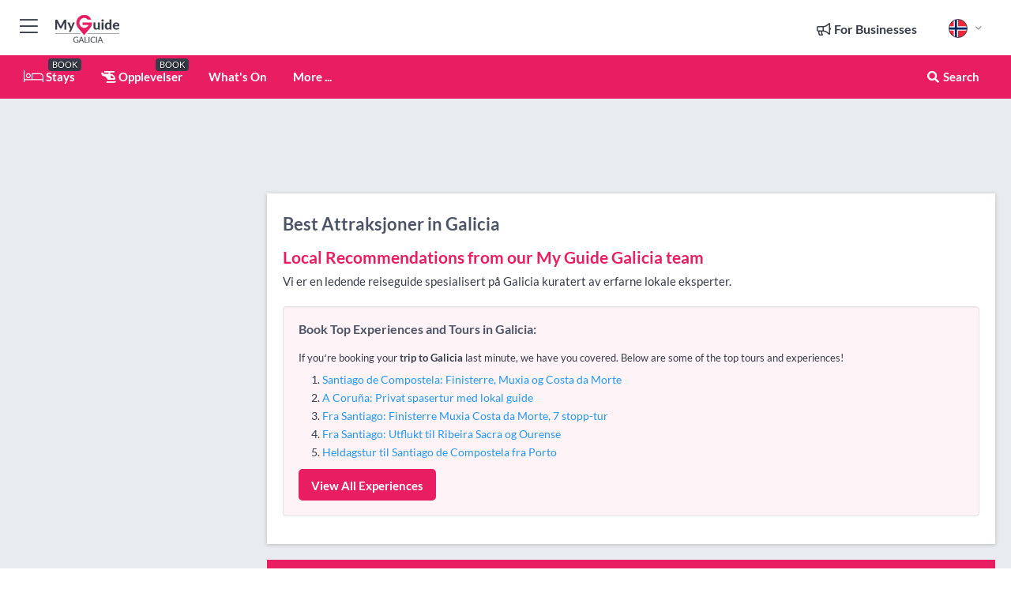

--- FILE ---
content_type: text/html; charset=utf-8
request_url: https://www.myguidegalicia.com/no/things-to-do/attraksjoner
body_size: 16569
content:



			<!DOCTYPE html>
			<!--[if IE 8]>          <html class="ie ie8"> <![endif]-->
			<!--[if IE 9]>          <html class="ie ie9"> <![endif]-->
			<!--[if gt IE 9]><!-->  <html> <!--<![endif]-->
			<html lang="no" >
				<!--<![endif]-->

				<head>

					
					<!-- Global site tag (gtag.js) - Google Analytics -->
					<script nonce="7275cedc32ebfb0ae9ea2e08e466b97b" >

			 			window ['gtag_enable_tcf_support'] = true;  

			 		</script>

					<script nonce="7275cedc32ebfb0ae9ea2e08e466b97b" async src="https://www.googletagmanager.com/gtag/js?id=G-1BJ0B91QPT"></script>
					<script nonce="7275cedc32ebfb0ae9ea2e08e466b97b">
					  	window.dataLayer = window.dataLayer || [];
						function gtag(){dataLayer.push(arguments);}
			  			gtag('js', new Date());

			  			
					  	// gtag('config', 'G-1BJ0B91QPT');
					  	gtag('config', 'G-1BJ0B91QPT', {
					  	 	// 'campaign_source': 'Galicia',
					  	 	// 'content_group': 'Galicia',	
						  	'user_properties': {
						   	 	'website': 'Galicia'
						  	}
						});

					</script>


					
							<meta http-equiv="Content-type" content="text/html; charset=utf-8" />
		<title>Best Attraksjoner in Galicia</title>
		<meta name="facebook-domain-verification" content="ktqkjm91i37jwnqn6gifer0jtgd8ob" />
		<meta name="description" content="Vi er en ledende reiseguide spesialisert på Galicia kuratert av erfarne lokale eksperter.">
		<meta name="keywords" content="Attraksjoner, Galicia">
		<meta name="robots" content="noodp, index, follow" />
		<meta name="viewport" content="width=device-width, initial-scale=1">

		<link href='https://fonts.googleapis.com/css?family=Lato:300,400,700,900' rel='stylesheet' type='text/css'>
		
						<link rel="alternate" href="https://www.myguidegalicia.com/things-to-do/attractions" hreflang="en" />
							
							<link rel="alternate" href="https://www.myguidegalicia.com/things-to-do/attractions" hreflang="x-default" />
						<link rel="alternate" href="https://www.myguidegalicia.com/es/cosas-que-hacer/atracciones" hreflang="es" />
							
						<link rel="alternate" href="https://www.myguidegalicia.com/fr/choses-a-faire/attractions" hreflang="fr" />
							
						<link rel="alternate" href="https://www.myguidegalicia.com/pt/coisas-para-fazer/atracoes" hreflang="pt" />
							
						<link rel="alternate" href="https://www.myguidegalicia.com/it/cose-da-fare/attrazioni" hreflang="it" />
							
						<link rel="alternate" href="https://www.myguidegalicia.com/de/dinge-zu-tun/attraktionen" hreflang="de" />
							
						<link rel="alternate" href="https://www.myguidegalicia.com/nl/dingen-om-te-doen/bezienswaardigheden" hreflang="nl" />
							
						<link rel="alternate" href="https://www.myguidegalicia.com/no/things-to-do/attraksjoner" hreflang="no" />
							
						<link rel="alternate" href="https://www.myguidegalicia.com/da/things-to-do/sevaerdigheder" hreflang="da" />
							
						<link rel="alternate" href="https://www.myguidegalicia.com/sv/saker-att-gora/attraktioner" hreflang="sv" />
							
						<link rel="alternate" href="https://www.myguidegalicia.com/ja/things-to-do/%E5%90%8D%E6%89%80" hreflang="ja" />
							
						<link rel="alternate" href="https://www.myguidegalicia.com/fi/things-to-do/nahtavyydet" hreflang="fi" />
							
						<link rel="alternate" href="https://www.myguidegalicia.com/pl/rzeczy-do-zrobienia/atrakcje" hreflang="pl" />
							
						<link rel="alternate" href="https://www.myguidegalicia.com/ru/%D0%92%D0%B5%D1%89%D0%B8-%D0%BA%D0%BE%D1%82%D0%BE%D1%80%D1%8B%D0%B5-%D0%BC%D0%BE%D0%B6%D0%BD%D0%BE-%D1%81%D0%B4%D0%B5%D0%BB%D0%B0%D1%82%D1%8C/attractions" hreflang="ru" />
							
		
	
		<meta name="google-site-verification" content="g-Hssh-jr_iFZzkQsW9QswVlqUzeLWIy9Lys_Od8z5c" />
		<meta name="ahrefs-site-verification" content="f60c15e269fc27ccdd109cbef095f33e8531889e234532880849b804da551c44">
		<link rel="dns-prefetch" href="//https://images.myguide-cdn.com">
		<link rel="preload" fetchpriority="high" as="image" href="https://images.myguide-cdn.com/cdn-cgi/image/height=35,format=auto,quality=85/images/myguide/logo-light/galicia.png">
		<link rel="preload" fetchpriority="high" as="image" href="https://images.myguide-cdn.com/cdn-cgi/image/height=35,format=auto,quality=85/images/myguide/logo-dark/galicia.png">
		<link rel="preload" fetchpriority="high" as="image" href="https://images.myguide-cdn.com/cdn-cgi/image/width=1200,format=auto,quality=85/images/myguide/myguide-travel-frame.jpg">

		

		
		
		
		<link rel="canonical" href="https://www.myguidegalicia.com/no/things-to-do/attraksjoner"  />
		<link rel="next" href="https://www.myguidegalicia.com/no/things-to-do/attraksjoner/page/2"/>
		

		<link rel="icon" href="https://images.myguide-cdn.com/favicons/favicon.ico" />
		<link rel="manifest" href="/manifest.json">
		<link rel="apple-touch-icon" sizes="57x57" href="https://images.myguide-cdn.com/favicons/apple-icon-57x57.png">
		<link rel="apple-touch-icon" sizes="60x60" href="https://images.myguide-cdn.com/favicons/apple-icon-60x60.png">
		<link rel="apple-touch-icon" sizes="72x72" href="https://images.myguide-cdn.com/favicons/apple-icon-72x72.png">
		<link rel="apple-touch-icon" sizes="76x76" href="https://images.myguide-cdn.com/favicons/apple-icon-76x76.png">
		<link rel="apple-touch-icon" sizes="114x114" href="https://images.myguide-cdn.com/favicons/apple-icon-114x114.png">
		<link rel="apple-touch-icon" sizes="120x120" href="https://images.myguide-cdn.com/favicons/apple-icon-120x120.png">
		<link rel="apple-touch-icon" sizes="144x144" href="https://images.myguide-cdn.com/favicons/apple-icon-144x144.png">
		<link rel="apple-touch-icon" sizes="152x152" href="https://images.myguide-cdn.com/favicons/apple-icon-152x152.png">
		<link rel="apple-touch-icon" sizes="180x180" href="https://images.myguide-cdn.com/favicons/apple-icon-180x180.png">
		<link rel="icon" type="image/png" sizes="192x192"  href="https://images.myguide-cdn.com/favicons/android-icon-192x192.png">
		<link rel="icon" type="image/png" sizes="32x32" href="https://images.myguide-cdn.com/favicons/favicon-32x32.png">
		<link rel="icon" type="image/png" sizes="96x96" href="https://images.myguide-cdn.com/favicons/favicon-96x96.png">
		<link rel="icon" type="image/png" sizes="16x16" href="https://images.myguide-cdn.com/favicons/favicon-16x16.png">
		<meta name="msapplication-TileImage" content="https://images.myguide-cdn.com/favicons/ms-icon-144x144.png">
		<meta name="msapplication-TileColor" content="#ffffff">
		<meta name="theme-color" content="#ffffff">
		<meta name="referrer" content="origin">


		<!-- CSS for IE -->
		<!--[if lte IE 9]>
			<link rel="stylesheet" type="text/css" href="css/ie.css" />
		<![endif]-->

		<!-- HTML5 shim and Respond.js IE8 support of HTML5 elements and media queries -->
		<!--[if lt IE 9]>
		  <script type='text/javascript' src="https://html5shiv.googlecode.com/svn/trunk/html5.js"></script>
		  <script type='text/javascript' src="https://cdnjs.cloudflare.com/ajax/libs/respond.js/1.4.2/respond.js"></script>
		<![endif]-->

		
		<meta name="yandex-verification" content="af9c3905eb736483" />
		
		<meta name="p:domain_verify" content="9f2d0fd09100c83e1e9462f55da3ba0a"/>


		<meta property="og:title" content="Best Attraksjoner in Galicia"/>
		<meta property="og:url" content="https://www.myguidegalicia.com/no/things-to-do/attraksjoner" />
		<meta property="og:type" content="website"/>
		<meta property="og:site_name" content="My Guide Galicia"/>
		<meta property="og:description" content="Vi er en ledende reiseguide spesialisert på Galicia kuratert av erfarne lokale eksperter." />
		<meta property="og:brand" content="Best Attraksjoner in Galicia">

					<meta property="og:locale:alternate" content="en_GB"/>
					<meta property="og:locale:alternate" content="es_ES"/>
					<meta property="og:locale:alternate" content="fr_FR"/>
					<meta property="og:locale:alternate" content="pt_PT"/>
					<meta property="og:locale:alternate" content="it_IT"/>
					<meta property="og:locale:alternate" content="de_DE"/>
					<meta property="og:locale:alternate" content="nl_NL"/>
					<meta property="og:locale" content="no_NO"/>
					<meta property="og:locale:alternate" content="da_DK"/>
					<meta property="og:locale:alternate" content="sv_SE"/>
					<meta property="og:locale:alternate" content="ja_JP"/>
					<meta property="og:locale:alternate" content="fi_FI"/>
					<meta property="og:locale:alternate" content="pl_PL"/>
					<meta property="og:locale:alternate" content="ru_RU"/>

		
		
		
		<meta property="og:image" content="https://images.myguide-cdn.com" />

		
		
		
		<meta property="product:category" content="Things To Do"/>
		
		<meta property="product:location" content="Galicia"/>
		
		<meta property="product:categoryPage" content="Attraksjoner"/>
		
		
		<meta property="product:country" content="Spain"/>
		
		


		
		
		
		
		
		
	
		<meta itemprop="name" content="Best Attraksjoner in Galicia">
		<meta itemprop="description" content="Vi er en ledende reiseguide spesialisert på Galicia kuratert av erfarne lokale eksperter.">
		<meta itemprop="image" content="https://images.myguide-cdn.com">


		<meta name="twitter:card" content="summary">
		<meta name="twitter:site" content="@MyGuideNetwork">
		
		<meta name="twitter:title" content="Best Attraksjoner in Galicia">
		<meta name="twitter:description" content="Vi er en ledende reiseguide spesialisert på Galicia kuratert av erfarne lokale eksperter.">
		<meta name="twitter:image" content="https://images.myguide-cdn.com">

		<meta name="google-site-verification" content="6h6jNsF2E76IFGQ-53vI62FusaH4Rx7G6HwIvLLkQdI" />
		<meta name="google-adsense-account" content="ca-pub-6651265782782197">	




		<link href="https://cache.myguide-network.com//_cache/c7cbef82892739a3c14f125617b5f814.css" rel="stylesheet" type='text/css'>



			
		

			<script nonce="7275cedc32ebfb0ae9ea2e08e466b97b" async src="https://securepubads.g.doubleclick.net/tag/js/gpt.js"></script>
			<script nonce="7275cedc32ebfb0ae9ea2e08e466b97b">
				var gptadslots = [];
			  	var googletag = googletag || {};
	  			googletag.cmd = googletag.cmd || [];

				googletag.cmd.push(function() {
				gptadslots.push(googletag.defineSlot('/36886427/galicia_mpu1_300x250', [300, 250], 'mpu1_300x250').addService(googletag.pubads()));
				gptadslots.push(googletag.defineSlot('/36886427/galicia_mpu2_300x250', [300, 250], 'mpu2_300x250').addService(googletag.pubads()));
				gptadslots.push(googletag.defineSlot('/36886427/galicia_mpu3_300x250', [300, 250], 'mpu3_300x250').addService(googletag.pubads()));

				
				gptadslots.push(googletag.defineSlot('/36886427/galicia_top_728x90', [728, 90], 'top_728x90').addService(googletag.pubads()));
				gptadslots.push(googletag.defineSlot('/36886427/galicia_mpu1_300x600', [300, 600], 'mpu1_300x600').addService(googletag.pubads()));
				gptadslots.push(googletag.defineSlot('/36886427/galicia_mpu1_728x90', [728, 90], 'mpu1_728x90').addService(googletag.pubads()));
				gptadslots.push(googletag.defineSlot('/36886427/galicia_top_320x50', [320, 50], 'top_320x50').addService(googletag.pubads()));
				gptadslots.push(googletag.defineSlot('/36886427/galicia_mpu1_320x50', [320, 50], 'mpu1_320x50').addService(googletag.pubads()));

				googletag.pubads().enableSingleRequest();
				googletag.pubads().setTargeting("PageLink","/no/things-to-do/attraksjoner");
				googletag.pubads().setTargeting("PageType","Category");
				googletag.pubads().setTargeting("PageID","101008");
				googletag.pubads().setTargeting("Lang","no");
				googletag.pubads().setTargeting("Page","Free");
				googletag.pubads().setTargeting("Category","Things To Do");
				googletag.pubads().setTargeting("SubCategory","Attraksjoner");
				googletag.enableServices();
				});


				// googletag.cmd.push(function() { googletag.display('mpu1_300x250'); });
				// googletag.cmd.push(function() { googletag.display('top_728x90'); });
				// googletag.cmd.push(function() { googletag.display('top_320x50'); });
			</script>

		
		
		<!-- GetYourGuide Analytics -->

		<script>
		window.addEventListener('load', function() {
			var gygScript = document.createElement('script');
			gygScript.src = "https://widget.getyourguide.com/dist/pa.umd.production.min.js";
			gygScript.async = true;
			gygScript.defer = true;

			gygScript.dataset.gygPartnerId = "GIYFBFF";
			gygScript.dataset.gygGlobalAutoInsert = "true";
			gygScript.dataset.gygGlobalAutoInsertLimit = "8";
			gygScript.dataset.gygGlobalCmp = "auto-insertion";
			gygScript.dataset.gygGlobalAllowedHostCssSelector = ".gygauto";
			gygScript.dataset.gygGlobalExcludedHostUrls = "";
			gygScript.dataset.gygGlobalAllowedHostPathPrefixes = "";
			gygScript.dataset.gygGlobalExcludedKeywords = "";

			document.body.appendChild(gygScript);
		});
		</script>



			<script src="https://www.google.com/recaptcha/enterprise.js?render=6LduFhgrAAAAACFpapDObcxwzn2yMpn2lP5jxegn" async defer></script>

				</head>

				<body class="no-trans front-page browse" 
					ng-app="siteApp" 
					id="MainAppCtrl" 
					ng-controller="AppController" 
					ng-init="$root.activeLanguage = 'no'; init({
						location: 'galicia',
						ga4key: '',
						slug: '/no/things-to-do/attraksjoner',
						title: 'Best Attraksjoner in Galicia',
						popup: '',
						actionToken: '0ccfed23aa318c1e0871224afb7b063fc08f1a07277e913414abf482c23ba082',
						lastAction: '',
                        userId: '',
						    googleSignIn: {
                                clientId :'620088340861-8ek878891c5o7ec7gredhui5eqqdph00.apps.googleusercontent.com'
                            },
                        
						view: 'things-to-do'
					});"


					>
				

					<div id="page-wrapper">


							





			<header id="header" class="navbar-static-top sticky-header ">
				<div class="topnav">
					<div class="container text-center">
						<ul class="quick-menu pull-left">
							<li >

								<a  id="menu-01" href="#mobile-menu-01" title="Toggle Menu" data-toggle="collapse" class="btn-block1 mobile-menu-toggle">
									<i class="fal fa-bars fa-fw"></i>
									<i class="fal fa-times fa-fw"></i>
								</a>

								
							</li>

						
							<li>
								<span class="logo navbar-brand">
									<a href="/no/" title="My Guide Galicia">
										<div ng-controller="SeasonCtrl" ng-class="seasonClass">
											<img loading="lazy" class="logo-dark" src="https://images.myguide-cdn.com/cdn-cgi/image/height=35,format=auto,quality=85/images/myguide/logo-dark/galicia.png" alt="My Guide Galicia" />
										</div>
									</a>
								</span>
							</li>
						</ul>

						<ul class="social-icons clearfix pull-right">
							
							

							<li   ng-show="$root.cart.count" ng-controller="OrderController" ng-cloak data-toggle="tooltip" data-placement="bottom" title="Shopping Cart">
								<a ng-click="openModal('/order/modal?init=summary&orderID='+ $root.cart.orderId, null, false, 'dialog-centered');" class="btn-block relative cartIcon" > 
									<span class="fa fa-shopping-cart" title='#{[{$root.cart.orders.id}]}'></span>
									<label class="hide">Orders</label>
									<div ng-show="$root.cart.count" class="ng-cloak 1pulsing-notification" ng-class="{'pulsing-notification' : $root.cart.count }">
										<small ng-bind="$root.cart.count"></small>
									</div>
								</a>
							</li>



							

								
							
								
								<li class="forBusiness">
									<a href="/for-businesses" 
										class="btn-block">
										<span class="far fa-fw fa-bullhorn"></span>
										<span><strong>For Businesses</strong></span>
									</a>
								</li>
							
								<li id="languagePicker" class="dropdown">
									<a class="dropdown-toggle" id="dropdownMenu3" data-toggle="dropdown">
												<span class="flag-icon flag-icon-squared flag-icon-no mr5"></span>
										<i class="far fa-angle-down hidden-xs"></i>
									</a>
									<ul class="dropdown-menu dropdown-menu-left" aria-labelledby="dropdownMenu2">
												<li>
															<a href="/things-to-do/attractions">
																<span class="flag-icon flag-icon-squared flag-icon-gb mr5"></span>
																<small>English</small>
															</a>
												</li>
												<li>
															<a href="/es/cosas-que-hacer/atracciones">
																<span class="flag-icon flag-icon-squared flag-icon-es mr5"></span>
																<small>Spanish</small>
															</a>
												</li>
												<li>
															<a href="/fr/choses-a-faire/attractions">
																<span class="flag-icon flag-icon-squared flag-icon-fr mr5"></span>
																<small>French</small>
															</a>
												</li>
												<li>
															<a href="/pt/coisas-para-fazer/atracoes">
																<span class="flag-icon flag-icon-squared flag-icon-pt mr5"></span>
																<small>Portuguese</small>
															</a>
												</li>
												<li>
															<a href="/it/cose-da-fare/attrazioni">
																<span class="flag-icon flag-icon-squared flag-icon-it mr5"></span>
																<small>Italian</small>
															</a>
												</li>
												<li>
															<a href="/de/dinge-zu-tun/attraktionen">
																<span class="flag-icon flag-icon-squared flag-icon-de mr5"></span>
																<small>German</small>
															</a>
												</li>
												<li>
															<a href="/nl/dingen-om-te-doen/bezienswaardigheden">
																<span class="flag-icon flag-icon-squared flag-icon-nl mr5"></span>
																<small>Dutch</small>
															</a>
												</li>
												<li>
															<a href="/da/things-to-do/sevaerdigheder">
																<span class="flag-icon flag-icon-squared flag-icon-dk mr5"></span>
																<small>Danish</small>
															</a>
												</li>
												<li>
															<a href="/sv/saker-att-gora/attraktioner">
																<span class="flag-icon flag-icon-squared flag-icon-sv mr5"></span>
																<small>Swedish</small>
															</a>
												</li>
												<li>
															<a href="/ja/things-to-do/%E5%90%8D%E6%89%80">
																<span class="flag-icon flag-icon-squared flag-icon-jp mr5"></span>
																<small>Japanese</small>
															</a>
												</li>
												<li>
															<a href="/fi/things-to-do/nahtavyydet">
																<span class="flag-icon flag-icon-squared flag-icon-fi mr5"></span>
																<small>Finnish</small>
															</a>
												</li>
												<li>
															<a href="/pl/rzeczy-do-zrobienia/atrakcje">
																<span class="flag-icon flag-icon-squared flag-icon-pl mr5"></span>
																<small>Polish</small>
															</a>
												</li>
												<li>
															<a href="/ru/%D0%92%D0%B5%D1%89%D0%B8-%D0%BA%D0%BE%D1%82%D0%BE%D1%80%D1%8B%D0%B5-%D0%BC%D0%BE%D0%B6%D0%BD%D0%BE-%D1%81%D0%B4%D0%B5%D0%BB%D0%B0%D1%82%D1%8C/attractions">
																<span class="flag-icon flag-icon-squared flag-icon-ru mr5"></span>
																<small>Russian</small>
															</a>
												</li>
									</ul>
								</li>


							
						</ul>
					</div>
				</div>


				<div class="main-header ">
					
					<div class="container">

						<nav class="scrollmenu" role="navigation">
							<ul class="menu">



									

										<li id="homepage" >
											<a href="/no/">
												<i class="fal fa-bed fa-lg"></i> Stays
											</a>
											<small class="label dark">BOOK</small>
											
										</li>



									

														<li id="experiences" >
															<a href="/no/opplevelser"><i class="fas fa-helicopter"></i> Opplevelser</a>
															<small class="label dark">BOOK</small>
														</li>


										<li id="whatson" >
											<a href="/no/arrangementer">What's On</a>
										</li>



									
									
									





									<li>
											<a ng-href="" ng-click="openModal('/modal/menu', null, false, 'dialog-centered modal-lg');" class="btn-block">
												More ...
											</a>
									</li>

											<li class="pull-right" data-toggle="tooltip" data-placement="bottom" title="Search Website">
												<a class="btn-block noarrows" data-fancybox data-options='{"smallBtn":false, "buttons":false}' data-src="#filters" href="javascript:;" ng-click="$root.searchQuery=''; $root.searchTotal=1">
													<span class="fa fa-fw fa fa-search"></span> Search
												</a>
											</li>
							</ul>
						</nav>
					</div>

					
				</div>



				<nav id="mobile-menu-01" class="mobile-menu collapse width" aria-expanded="false" ng-cloak>
	                
					
					<a id="menu-01" href="#mobile-menu-01" title="Toggle Menu" data-toggle="collapse" class="mobile-menu-toggle">
							<i class="fal fa-times fa-fw"></i>
						</a>

	                <ul id="mobile-primary-menu" class="menu">

	                	<li ng-if="!$root.user.id" ng-cloak class="loginButton">
							

							<button ng-if="!$root.user.id" ng-click="openModal('/modal/users/auth', null, false, 'dialog-centered');" type="button" class="ng-scope">
                                Login / Sign Up         
                            </button>
						</li>
					
						
						<li ng-if="$root.user.id" ng-cloak class="loginButton menu-item-has-children">
							<a role="button" data-toggle="collapse" href="#profileMenuCollapse" aria-expanded="false" aria-controls="profileMenuCollapse">
								<img ng-if="$root.user.social.facebook.id"
									ng-src="{[{'https://graph.facebook.com/'+ $root.user.social.facebook.id + '/picture?type=large'}]}" 
									alt="{[{$root.user.fullName}]}">
								<img ng-if="!$root.user.social.facebook.id"
									ng-src="https://images.myguide-cdn.com/cdn-cgi/image/height=45,format=auto,quality=85/images/author-placeholder.jpg" 
									alt="{[{$root.user.fullName}]}">
								Hello {[{$root.user.name}]} <i class="fal fa-angle-down"></i>
							</a>
							<div class="submenu collapse" id="profileMenuCollapse">
								<ul>
									<li>
										<a ng-href="/no/profile">
											Profil
										</a>
									</li>
									<li>
										<a ng-href="/no/order-history">
											Ordrehistorikk
										</a>
									</li>
									<li>
										<a ng-href="/no/lists">
											My Guides
										</a>
									</li>
									<li>
										<a ng-click="userLogout({
											rid: 'READER_ID',
											url: 'https://www.myguidegalicia.com/no/things-to-do/attraksjoner',
											return: 'https://www.myguidegalicia.com/no/things-to-do/attraksjoner'
										}, true)" ng-href="">
										Logout
										</a>
									</li>
								</ul>
								<div class="space-sep10"></div>
							</div>
						</li>
						<div class="separator"></div>
					


							<li>
								<a href="/for-businesses">
									<i class="fal fa-bullhorn"></i> Add a Business
								</a>
							</li>

							<li>
								<a href="">
									<i class="fal fa-check"></i> Claim your Business
								</a>
							</li>

							<li>
								<a href="/promote-events">
									<i class="fal fa-calendar-alt"></i> Promote Events
								</a>
							</li>

							<div class="space-sep10"></div>
							<div class="separator"></div>

						
						

							<li class="menu-item-has-children">
								<a role="button" data-toggle="collapse" href="#eventsMenuCollapse" aria-expanded="false" aria-controls="eventsMenuCollapse">
									<i class="fas fa-calendar-alt"></i> What's On Galicia<i class="fal fa-angle-down"></i>
								</a>
								<div class="submenu collapse" id="eventsMenuCollapse">
									<ul>
										<li><a href="/no/arrangementer">All Arrangementer i Galicia</a></li>

											<li><a href="/no/arrangementer/i-morgen">I morgen</a></li>
											<li><a href="/no/arrangementer/neste-uke">Neste uke</a></li>
											<li><a href="/no/arrangementer/denne-helgen">Denne helgen</a></li>
											<li><a href="/no/arrangementer/i-dag">i dag</a></li>

											<li><a href="/no/arrangementer/january-2026">January 2026</a></li>
											<li><a href="/no/arrangementer/february-2026">February 2026</a></li>
											<li><a href="/no/arrangementer/march-2026">March 2026</a></li>
											<li><a href="/no/arrangementer/april-2026">April 2026</a></li>
											<li><a href="/no/arrangementer/may-2026">May 2026</a></li>
											<li><a href="/no/arrangementer/june-2026">June 2026</a></li>
											<li><a href="/no/arrangementer/july-2026">July 2026</a></li>
											<li><a href="/no/arrangementer/august-2026">August 2026</a></li>
									</ul>
								</div>
							</li>
							<div class="space-sep10"></div>
							<div class="separator"></div>



							<li id="homepage" >
								<a href="/no/">
									<i class="fal fa-bed fa-lg"></i> Stays
									<small class="label pink">BOOK</small>
								</a>
							</li>





												<li>
													<a href="/no/opplevelser"> 
														<i class="fas fa-helicopter"></i> Opplevelser
														<small class="label pink">BOOK</small>
													
													</a>
												</li>

						
						<div class="space-sep10"></div>
						<div class="separator"></div>							


						
										<li><a href="/no/overnatting">Overnatting</a></li>
										<li><a href="/no/gastronomi">Gastronomi</a></li>
										<li><a href="/no/restauranter">Restauranter</a></li>
										<li><a href="/no/things-to-do">Things To Do</a></li>
										<li><a href="/no/bodegaer">Bodegaer</a></li>
										<li><a href="/no/shopping">Shopping</a></li>
										<li><a href="/no/velvaere">Velvære</a></li>
										<li><a href="/no/sport">Sport</a></li>
										<li><a href="/no/eiendom">Eiendom</a></li>

						<div class="space-sep10"></div>
						<div class="separator"></div>




						
						

						
							<li class="">
								<a href=""></a>
							</li>
					</ul>
	            </nav>

				<nav id="mobile-menu-02" class="mobile-menu collapse " aria-expanded="false">
					<a id="menu-02" href="#mobile-menu-02" title="Search" data-toggle="collapse" class="mobile-menu-toggle filter">
						
					</a>
					

					<ul class="iconList clearfix">
	    					<li>

	    						<a ng-href ng-click="openModal('/modal/users/auth', null, false, 'dialog-centered');" class="btn-block relative cartIcon"><i class="fa fa-user"></i> <span>View Profile</span></a></li>
							<li>
								<a ng-href ng-click="openModal('/modal/users/auth', null, false, 'dialog-centered');" class="btn-block relative cartIcon"><i class="fa fa-shopping-cart"></i> <span>Your Orders</span></a>
							</li>
	    					<li>
								<a ng-href ng-click="openModal('/modal/users/auth', null, false, 'dialog-centered');" class="btn-block relative cartIcon"> 
									<i class="fa fa-list"></i> <span>My Guides</span>
								</a>
							</li>
		    				<li>
		    					<a ng-href ng-click="openModal('/modal/users/auth', null, false, 'dialog-centered');"><i class="fa fa-sign-in"></i><span>Login</span></a>
		    				</li>
		    		</ul>
						<div class="logIn">
							<p>Log in for great & exciting features!</p> <img width="53" height="29" src="https://images.myguide-cdn.com/images/myguide/icons/arrow.png" alt="Arrow">
						</div>
	            </nav>

			</header>
	





							

								 <script type="application/ld+json">{
    "@context": "http:\/\/schema.org",
    "@type": "Organization",
    "name": "My Guide Galicia",
    "url": "https:\/\/www.myguidegalicia.com",
    "logo": {
        "@context": "http:\/\/schema.org",
        "@type": "ImageObject",
        "url": "https:\/\/images.myguide-cdn.com\/images\/myguide\/logo-dark\/galicia.png"
    }
}</script>
 <script type="application/ld+json">{
    "@context": "http:\/\/schema.org",
    "@type": "WebSite",
    "name": "My Guide Galicia",
    "url": "https:\/\/www.myguidegalicia.com"
}</script>
 <script type="application/ld+json">{
    "@context": "http:\/\/schema.org",
    "@type": "BreadcrumbList",
    "itemListElement": [
        {
            "@type": "ListItem",
            "position": 1,
            "item": {
                "@id": "\/no\/",
                "name": "Galicia"
            }
        },
        {
            "@type": "ListItem",
            "position": 2,
            "item": {
                "@id": "\/no\/things-to-do",
                "name": "Things To Do"
            }
        },
        {
            "@type": "ListItem",
            "position": 3,
            "item": {
                "@id": "\/no\/things-to-do\/attraksjoner",
                "name": "Attraksjoner"
            }
        }
    ]
}</script>
 <script type="application/ld+json">{
    "@context": "http:\/\/schema.org",
    "@graph": [
        {
            "@context": "http:\/\/schema.org",
            "@type": "SiteNavigationElement",
            "@id": "https:\/\/www.myguidegalicia.com#menu",
            "name": "Stays",
            "url": "https:\/\/www.myguidegalicia.com\/no\/"
        },
        {
            "@context": "http:\/\/schema.org",
            "@type": "SiteNavigationElement",
            "@id": "https:\/\/www.myguidegalicia.com#menu",
            "name": "Opplevelser",
            "url": "https:\/\/www.myguidegalicia.com\/no\/opplevelser"
        },
        {
            "@context": "http:\/\/schema.org",
            "@type": "SiteNavigationElement",
            "@id": "https:\/\/www.myguidegalicia.com#menu",
            "name": "Arrangementer i Galicia",
            "url": "https:\/\/www.myguidegalicia.com\/no\/arrangementer"
        },
        {
            "@context": "http:\/\/schema.org",
            "@type": "SiteNavigationElement",
            "@id": "https:\/\/www.myguidegalicia.com#menu",
            "name": "Overnatting",
            "url": "https:\/\/www.myguidegalicia.com\/no\/overnatting"
        },
        {
            "@context": "http:\/\/schema.org",
            "@type": "SiteNavigationElement",
            "@id": "https:\/\/www.myguidegalicia.com#menu",
            "name": "Gastronomi",
            "url": "https:\/\/www.myguidegalicia.com\/no\/gastronomi"
        },
        {
            "@context": "http:\/\/schema.org",
            "@type": "SiteNavigationElement",
            "@id": "https:\/\/www.myguidegalicia.com#menu",
            "name": "Restauranter",
            "url": "https:\/\/www.myguidegalicia.com\/no\/restauranter"
        },
        {
            "@context": "http:\/\/schema.org",
            "@type": "SiteNavigationElement",
            "@id": "https:\/\/www.myguidegalicia.com#menu",
            "name": "Things To Do",
            "url": "https:\/\/www.myguidegalicia.com\/no\/things-to-do"
        },
        {
            "@context": "http:\/\/schema.org",
            "@type": "SiteNavigationElement",
            "@id": "https:\/\/www.myguidegalicia.com#menu",
            "name": "Bodegaer",
            "url": "https:\/\/www.myguidegalicia.com\/no\/bodegaer"
        },
        {
            "@context": "http:\/\/schema.org",
            "@type": "SiteNavigationElement",
            "@id": "https:\/\/www.myguidegalicia.com#menu",
            "name": "Shopping",
            "url": "https:\/\/www.myguidegalicia.com\/no\/shopping"
        },
        {
            "@context": "http:\/\/schema.org",
            "@type": "SiteNavigationElement",
            "@id": "https:\/\/www.myguidegalicia.com#menu",
            "name": "Velv\u00e6re",
            "url": "https:\/\/www.myguidegalicia.com\/no\/velvaere"
        },
        {
            "@context": "http:\/\/schema.org",
            "@type": "SiteNavigationElement",
            "@id": "https:\/\/www.myguidegalicia.com#menu",
            "name": "Sport",
            "url": "https:\/\/www.myguidegalicia.com\/no\/sport"
        },
        {
            "@context": "http:\/\/schema.org",
            "@type": "SiteNavigationElement",
            "@id": "https:\/\/www.myguidegalicia.com#menu",
            "name": "Eiendom",
            "url": "https:\/\/www.myguidegalicia.com\/no\/eiendom"
        },
        {
            "@context": "http:\/\/schema.org",
            "@type": "SiteNavigationElement",
            "@id": "https:\/\/www.myguidegalicia.com#menu",
            "name": null,
            "url": "https:\/\/www.myguidegalicia.com"
        },
        {
            "@context": "http:\/\/schema.org",
            "@type": "SiteNavigationElement",
            "@id": "https:\/\/www.myguidegalicia.com#menu",
            "name": null,
            "url": "https:\/\/www.myguidegalicia.com"
        }
    ]
}</script>
 <script type="application/ld+json">{
    "@context": "http:\/\/schema.org",
    "@type": "ItemList",
    "url": "https:\/\/www.myguidegalicia.com\/no\/things-to-do\/attraksjoner",
    "name": "Best Attraksjoner in Galicia",
    "description": "Vi er en ledende reiseguide spesialisert p\u00e5 Galicia kuratert av erfarne lokale eksperter.",
    "itemListElement": [
        {
            "@type": "ListItem",
            "position": 1,
            "item": {
                "@type": "Event",
                "startDate": "2026-01-16",
                "name": null,
                "description": null,
                "image": "https:\/\/images.myguide-cdn.com\/galicia\/companies\/aguapark-de-cerceda\/large\/aguapark-de-cerceda-49723.jpg",
                "url": "https:\/\/www.myguidegalicia.com",
                "location": {
                    "@type": "Place",
                    "name": "La Coru\u00f1a Province",
                    "address": {
                        "@type": "PostalAddress",
                        "streetAddress": "Avda. Mes\u00f3n, 21, Cerceda - A Coru\u00f1a",
                        "postalCode": 15185,
                        "addressLocality": "La Coru\u00f1a Province",
                        "addressCountry": "Spain"
                    },
                    "geo": {
                        "@type": "GeoCoordinates",
                        "latitude": 43.1767,
                        "longitude": -8.4699
                    }
                }
            }
        },
        {
            "@type": "ListItem",
            "position": 2,
            "item": {
                "@type": "Event",
                "startDate": "2026-01-16",
                "name": null,
                "description": null,
                "image": "https:\/\/images.myguide-cdn.com\/galicia\/companies\/rc-deportivo-de-la-coruna-sad\/large\/rc-deportivo-de-la-coruna-sad-50437.jpg",
                "url": "https:\/\/www.myguidegalicia.com",
                "location": {
                    "@type": "Place",
                    "name": "La Coru\u00f1a Province",
                    "address": {
                        "@type": "PostalAddress",
                        "streetAddress": "R\u00faa de Manuel Murgu\u00eda, ",
                        "postalCode": 15011,
                        "addressLocality": "La Coru\u00f1a Province",
                        "addressCountry": "Spain"
                    },
                    "geo": {
                        "@type": "GeoCoordinates",
                        "latitude": 43.36924,
                        "longitude": -8.41752
                    }
                }
            }
        },
        {
            "@type": "ListItem",
            "position": 3,
            "item": {
                "@type": "Event",
                "startDate": "2026-01-16",
                "name": null,
                "description": null,
                "image": "https:\/\/images.myguide-cdn.com\/galicia\/companies\/galicia-railway-museum\/large\/galicia-railway-museum-49912.jpg",
                "url": "https:\/\/www.myguidegalicia.com",
                "location": {
                    "@type": "Place",
                    "name": "Lugo Province",
                    "address": {
                        "@type": "PostalAddress",
                        "streetAddress": "Prolongaci\u00f3n Padre Feijoo s\/n, Monforte de Lemos (Lugo)",
                        "postalCode": "27.400 ",
                        "addressLocality": "Lugo Province",
                        "addressCountry": "Spain"
                    },
                    "geo": {
                        "@type": "GeoCoordinates",
                        "latitude": 42.538107,
                        "longitude": -7.499802
                    }
                }
            }
        },
        {
            "@type": "ListItem",
            "position": 4,
            "item": {
                "@type": "Event",
                "startDate": "2026-01-16",
                "name": null,
                "description": null,
                "image": "https:\/\/images.myguide-cdn.com\/galicia\/companies\/quinones-de-leon-museum\/large\/quinones-de-leon-museum-42486.jpg",
                "url": "https:\/\/www.myguidegalicia.com",
                "location": {
                    "@type": "Place",
                    "name": "Pontevedra Province",
                    "address": {
                        "@type": "PostalAddress",
                        "streetAddress": "Parque de Castrelos, s\/n, ",
                        "addressLocality": "Pontevedra Province",
                        "addressCountry": "Spain"
                    },
                    "geo": {
                        "@type": "GeoCoordinates",
                        "latitude": 42.213265,
                        "longitude": -8.727642
                    }
                }
            }
        },
        {
            "@type": "ListItem",
            "position": 5,
            "item": {
                "@type": "Event",
                "startDate": "2026-01-16",
                "name": null,
                "description": null,
                "image": "https:\/\/images.myguide-cdn.com\/galicia\/companies\/casa-museo-cristobal-colon\/large\/casa-museo-cristobal-colon-44261.jpg",
                "url": "https:\/\/www.myguidegalicia.com",
                "location": {
                    "@type": "Place",
                    "name": "Pontevedra Province",
                    "address": {
                        "@type": "PostalAddress",
                        "streetAddress": "Praza Crist\u00f3bal Col\u00f3n, s\/n \r\nPorto Santo, Poio, ",
                        "postalCode": "36163 ",
                        "addressLocality": "Pontevedra Province",
                        "addressCountry": "Spain"
                    },
                    "geo": {
                        "@type": "GeoCoordinates",
                        "latitude": 42.43041,
                        "longitude": -8.657887
                    }
                }
            }
        },
        {
            "@type": "ListItem",
            "position": 6,
            "item": {
                "@type": "Event",
                "startDate": "2026-01-16",
                "name": null,
                "description": null,
                "image": "https:\/\/images.myguide-cdn.com\/galicia\/companies\/tourist-train-aba-sacra\/large\/tourist-train-aba-sacra-48328.jpg",
                "url": "https:\/\/www.myguidegalicia.com",
                "location": {
                    "@type": "Place",
                    "name": "Lugo Province",
                    "address": {
                        "@type": "PostalAddress",
                        "streetAddress": "aCantina, Doade,79km.",
                        "postalCode": 27424,
                        "addressLocality": "Lugo Province",
                        "addressCountry": "Spain"
                    },
                    "geo": {
                        "@type": "GeoCoordinates",
                        "latitude": 42.41417,
                        "longitude": -7.47871
                    }
                }
            }
        },
        {
            "@type": "ListItem",
            "position": 7,
            "item": {
                "@type": "Event",
                "startDate": "2026-01-16",
                "name": null,
                "description": null,
                "image": "https:\/\/images.myguide-cdn.com\/galicia\/companies\/cies-islands-islas-cies\/large\/cies-islands-islas-cies-42376.jpg",
                "url": "https:\/\/www.myguidegalicia.com",
                "location": {
                    "@type": "Place",
                    "name": "Pontevedra Province",
                    "address": {
                        "@type": "PostalAddress",
                        "streetAddress": "C\u00edes Islands, ",
                        "addressLocality": "Pontevedra Province",
                        "addressCountry": "Spain"
                    },
                    "geo": {
                        "@type": "GeoCoordinates",
                        "latitude": 42.230526,
                        "longitude": -8.904476
                    }
                }
            }
        },
        {
            "@type": "ListItem",
            "position": 8,
            "item": {
                "@type": "Event",
                "startDate": "2026-01-16",
                "name": null,
                "description": null,
                "image": "https:\/\/images.myguide-cdn.com\/galicia\/companies\/virgen-de-la-roca\/large\/virgen-de-la-roca-45896.jpg",
                "url": "https:\/\/www.myguidegalicia.com",
                "location": {
                    "@type": "Place",
                    "name": "Pontevedra Province",
                    "address": {
                        "@type": "PostalAddress",
                        "streetAddress": "Subida a la roca, Pontevedra",
                        "postalCode": 36300,
                        "addressLocality": "Pontevedra Province",
                        "addressCountry": "Spain"
                    },
                    "geo": {
                        "@type": "GeoCoordinates",
                        "latitude": 42.12101,
                        "longitude": -8.85852
                    }
                }
            }
        },
        {
            "@type": "ListItem",
            "position": 9,
            "item": {
                "@type": "Event",
                "startDate": "2026-01-16",
                "name": null,
                "description": null,
                "image": "https:\/\/images.myguide-cdn.com\/galicia\/companies\/rc-celta-de-vigo-sad\/large\/rc-celta-de-vigo-sad-44501.jpg",
                "url": "https:\/\/www.myguidegalicia.com",
                "location": {
                    "@type": "Place",
                    "name": "Pontevedra Province",
                    "address": {
                        "@type": "PostalAddress",
                        "streetAddress": "Balaidos avenue, ",
                        "postalCode": 36210,
                        "addressLocality": "Pontevedra Province",
                        "addressCountry": "Spain"
                    },
                    "geo": {
                        "@type": "GeoCoordinates",
                        "latitude": 42.21229,
                        "longitude": -8.74014
                    }
                }
            }
        },
        {
            "@type": "ListItem",
            "position": 10,
            "item": {
                "@type": "Event",
                "startDate": "2026-01-16",
                "name": null,
                "description": null,
                "image": "https:\/\/images.myguide-cdn.com\/galicia\/companies\/casa-del-hombre-domus\/large\/casa-del-hombre-domus-47541.jpg",
                "url": "https:\/\/www.myguidegalicia.com",
                "location": {
                    "@type": "Place",
                    "name": "La Coru\u00f1a Province",
                    "address": {
                        "@type": "PostalAddress",
                        "streetAddress": "Santa Teresa, 1, ",
                        "postalCode": 15.002,
                        "addressLocality": "La Coru\u00f1a Province",
                        "addressCountry": "Spain"
                    },
                    "geo": {
                        "@type": "GeoCoordinates",
                        "latitude": 43.377584,
                        "longitude": -8.406547
                    }
                }
            }
        },
        {
            "@type": "ListItem",
            "position": 11,
            "item": {
                "@type": "Event",
                "startDate": "2026-01-16",
                "name": null,
                "description": null,
                "image": "https:\/\/images.myguide-cdn.com\/galicia\/companies\/coastal-walk-oia-mougas\/large\/coastal-walk-oia-mougas-47729.jpg",
                "url": "https:\/\/www.myguidegalicia.com",
                "location": {
                    "@type": "Place",
                    "name": "Pontevedra Province",
                    "address": {
                        "@type": "PostalAddress",
                        "streetAddress": "A Pedreira, Pontevedra",
                        "addressLocality": "Pontevedra Province",
                        "addressCountry": "Spain"
                    },
                    "geo": {
                        "@type": "GeoCoordinates",
                        "latitude": 42.00975,
                        "longitude": -8.87054
                    }
                }
            }
        }
    ]
}</script>




								<section id="content">
									<div class="container">
										<div class="row">

											<div class="sidebar hidden-sm hidden-xs col-md-3">
																<div class="clearfix"></div>
			<div class="advert">

							<script async src="https://pagead2.googlesyndication.com/pagead/js/adsbygoogle.js?client=ca-pub-6651265782782197"
							     crossorigin="anonymous"></script>
							<!-- MPU1 -->
							<ins class="adsbygoogle"
							     style="display:block"
							     data-ad-client="ca-pub-6651265782782197"
							     data-ad-slot="6983515904"
							     data-ad-format="auto"
							     data-full-width-responsive="true"></ins>
							<script>
							     (adsbygoogle = window.adsbygoogle || []).push({});
							</script>

					
			</div>
			<div class="clearfix"></div>




														<div class="advert skyscraper">

			
						<a title="View All Experiences" href="/no/opplevelser">
							<img loading="lazy" src="https://images.myguide-cdn.com/cdn-cgi/image/width=350,format=auto,quality=85/advertising/gyg_en.png" height="auto" width="350" alt="Ad Placeholder">
						</a>



			
	</div>

															<div class="clearfix"></div>
		<div class="advert">

			


						<script async src="https://pagead2.googlesyndication.com/pagead/js/adsbygoogle.js?client=ca-pub-6651265782782197"
						     crossorigin="anonymous"></script>
						<ins class="adsbygoogle"
						     style="display:block"
						     data-ad-format="fluid"
						     data-ad-layout-key="-fb+5w+4e-db+86"
						     data-ad-client="ca-pub-6651265782782197"
						     data-ad-slot="8488169263"></ins>
						<script>
						     (adsbygoogle = window.adsbygoogle || []).push({});
						</script>

						
							
						<div 
								class="trackClick" 
								data-affiliate="GetYourGuide" 
								data-track="affiliatelink"  
								data-view="browse"
								data-type="browse" 
								data-typeid="101008" 
								data-ref="widget_auto"
								data-gyg-widget="auto" 
								data-gyg-number-of-items="5"
								data-gyg-locale-code="no-NO" 
								data-gyg-currency="EUR" 
								data-gyg-cmp=""
								data-gyg-partner-id="GIYFBFF"></div>



					
					
		</div>

											</div>
											
											<div id="main" class="col-sm-12 col-md-9">
																<div class="advert leaderboard">

							<div id="top_728x90">
								<script async src="https://pagead2.googlesyndication.com/pagead/js/adsbygoogle.js?client=ca-pub-6651265782782197"
								     crossorigin="anonymous"></script>
								<!-- Leaderboard1 -->
								<ins class="adsbygoogle"
								     style="display:inline-block;width:728px;height:90px"
								     data-ad-client="ca-pub-6651265782782197"
								     data-ad-slot="4539684967"></ins>
								<script>
								     (adsbygoogle = window.adsbygoogle || []).push({});
								</script>
							</div>

							<div class="callToAction">
								<div>Want to Run Your Own<br><strong>My Guide Website</strong>?</div>
								<a class="pink" href="https://www.myguide-network.com/franchise" target="_blank"><i class="fa fa-info-circle"></i> Find Out More</a>
							</div>
						
									

			</div>

													







														
	<div class="post box-shadow">


		
		
		
		<div class="details bs">
			<div class="post-content">
					
					
					<h1>
					
					Best 
					Attraksjoner in Galicia
					
					
					</h1>


					

					
					

					<h2 class="pink">Local Recommendations from our My Guide Galicia team</h2>
					<p>
					Vi er en ledende reiseguide spesialisert på Galicia kuratert av erfarne lokale eksperter.
					</p>

				<div class="space-sep5"></div>




								<div class="well pink-bg-lighter2">
									<h5>Book Top Experiences and Tours in Galicia:</h5>		
									<small>If youʻre booking your <strong>trip to Galicia</strong> last minute, we have you covered. Below are some of the top tours and experiences!</small>			
									<div class="space-sep5"></div>			
									<ul class="list-decimal">
											<li><a target="_blank" href="/no/opplevelser/santiago-de-compostela-finisterre-muxia-og-costa-da-morte">Santiago de Compostela: Finisterre, Muxia og Costa da Morte</a></li>
											<li><a target="_blank" href="/no/opplevelser/a-coruna-privat-spasertur-med-lokal-guide">A Coruña: Privat spasertur med lokal guide</a></li>
											<li><a target="_blank" href="/no/opplevelser/fra-santiago-finisterre-muxia-costa-da-morte-7-stopp-tur">Fra Santiago: Finisterre Muxia Costa da Morte, 7 stopp-tur</a></li>
											<li><a target="_blank" href="/no/opplevelser/fra-santiago-utflukt-til-ribeira-sacra-og-ourense">Fra Santiago: Utflukt til Ribeira Sacra og Ourense</a></li>
											<li><a target="_blank" href="/no/opplevelser/heldagstur-til-santiago-de-compostela-fra-porto">Heldagstur til Santiago de Compostela fra Porto</a></li>
									</ul>

											<div class="space-sep10"></div>			
											<a target="_blank" class="button big " title="View All Experiences" href="/no/opplevelser">View All Experiences</a>
								</div>

							
				<div class="space-sep5"></div>
			</div>
		</div>
	</div>



					<div class="space-sep20"></div>
					<div class="sort-by-section row">
						
						<div class="nopadding row">
							<div class="col-xs-12 col-md-12">
								<div class="search">
									<a class="noarrows" data-fancybox data-options='{"smallBtn":false, "buttons":false}' data-src="#filters" href="javascript:;">
										<div class="bg">
											<i class="fa fa-search"></i>
										</div>
										<span class="inputButton">Filter <strong>Attraksjoner</strong> in Galicia</span>
									</a>
								</div>
							</div>						
						</div>
						<div class="clearfix"></div>
					</div>

				<div class="space-sep5"></div>



	<div ng-controller="PaginationCtrl" ng-init="init('/no/things-to-do/attraksjoner/page/2', '', 'c44a5111f2786e720f28713fcd56d8ed')">
		<div id="scrollingcontent" >
				
			<div class="company-list listing-style3 things-to-do">
				    <div class="listitempage row list-items bigItems cardItems" data-url="/no/things-to-do/attraksjoner">
       

                <div class="list-items">
                    <div class="item whatson listitem" data-page-url="/no/things-to-do/attraksjoner">
                        <div class="absolute" data-toggle="tooltip" data-placement="bottom" title="Add to My Guide">
                                <a class="iconButton" title="Add to My Guide" ng-click="openModal('/modal/users/auth', null, false, 'dialog-centered');"><i class="far fa-plus"></i></a>
                            
                        </div>
                        <a target="_blank" class="hoverZoom" href="">
                            <div class="list-image">
                                <figure  >
                                    <figcaption class="entry-date mainEvents">
                                    </figcaption>


                                    <img class="zoom" loading="lazy" alt="" src="https://images.myguide-cdn.com/cdn-cgi/image/width=300,format=auto,quality=85/galicia/companies/aguapark-de-cerceda/large/aguapark-de-cerceda-49723.jpg">


                                </figure>
                            
                            </div>
                            <div class="list-text overflowFade">
                                <h2 class="block-with-text"></h2>
                                
                                <div class="clearfix"></div>
                                <div class="ellipsis"><small class="comma">Things To Do</small><small class="comma">Attractions</small></div>
                                <p class="maxLine2"></p>
                                
                                <div class="space-sep5 hidden-xs"></div>
                            </div>
                        </a>
                        <div class="list-footer">
                            
                           

                            
                        </div>
                    </div>
                        
                    <div class="clearfix"></div>
                </div>
        

                <div class="list-items">
                    <div class="item whatson listitem" data-page-url="/no/things-to-do/attraksjoner">
                        <div class="absolute" data-toggle="tooltip" data-placement="bottom" title="Add to My Guide">
                                <a class="iconButton" title="Add to My Guide" ng-click="openModal('/modal/users/auth', null, false, 'dialog-centered');"><i class="far fa-plus"></i></a>
                            
                        </div>
                        <a target="_blank" class="hoverZoom" href="">
                            <div class="list-image">
                                <figure  >
                                    <figcaption class="entry-date mainEvents">
                                    </figcaption>


                                    <img class="zoom" loading="lazy" alt="" src="https://images.myguide-cdn.com/cdn-cgi/image/width=300,format=auto,quality=85/galicia/companies/rc-deportivo-de-la-coruna-sad/large/rc-deportivo-de-la-coruna-sad-50437.jpg">


                                </figure>
                            
                            </div>
                            <div class="list-text overflowFade">
                                <h2 class="block-with-text"></h2>
                                
                                <div class="clearfix"></div>
                                <div class="ellipsis"><small class="comma">Things To Do</small><small class="comma">Attractions</small></div>
                                <p class="maxLine2"></p>
                                
                                <div class="space-sep5 hidden-xs"></div>
                            </div>
                        </a>
                        <div class="list-footer">
                            
                           

                            
                        </div>
                    </div>
                        
                    <div class="clearfix"></div>
                </div>
        

                <div class="list-items">
                    <div class="item whatson listitem" data-page-url="/no/things-to-do/attraksjoner">
                        <div class="absolute" data-toggle="tooltip" data-placement="bottom" title="Add to My Guide">
                                <a class="iconButton" title="Add to My Guide" ng-click="openModal('/modal/users/auth', null, false, 'dialog-centered');"><i class="far fa-plus"></i></a>
                            
                        </div>
                        <a target="_blank" class="hoverZoom" href="">
                            <div class="list-image">
                                <figure  >
                                    <figcaption class="entry-date mainEvents">
                                    </figcaption>


                                    <img class="zoom" loading="lazy" alt="" src="https://images.myguide-cdn.com/cdn-cgi/image/width=300,format=auto,quality=85/galicia/companies/galicia-railway-museum/large/galicia-railway-museum-49912.jpg">


                                </figure>
                            
                            </div>
                            <div class="list-text overflowFade">
                                <h2 class="block-with-text"></h2>
                                
                                <div class="clearfix"></div>
                                <div class="ellipsis"><small class="comma">Things To Do</small><small class="comma">Attractions</small><small class="comma">Museums</small></div>
                                <p class="maxLine2"></p>
                                
                                <div class="space-sep5 hidden-xs"></div>
                            </div>
                        </a>
                        <div class="list-footer">
                            
                           

                            
                        </div>
                    </div>
                        
                    <div class="clearfix"></div>
                </div>
        

                <div class="list-items">
                    <div class="item whatson listitem" data-page-url="/no/things-to-do/attraksjoner">
                        <div class="absolute" data-toggle="tooltip" data-placement="bottom" title="Add to My Guide">
                                <a class="iconButton" title="Add to My Guide" ng-click="openModal('/modal/users/auth', null, false, 'dialog-centered');"><i class="far fa-plus"></i></a>
                            
                        </div>
                        <a target="_blank" class="hoverZoom" href="">
                            <div class="list-image">
                                <figure  >
                                    <figcaption class="entry-date mainEvents">
                                    </figcaption>


                                    <img class="zoom" loading="lazy" alt="" src="https://images.myguide-cdn.com/cdn-cgi/image/width=300,format=auto,quality=85/galicia/companies/quinones-de-leon-museum/large/quinones-de-leon-museum-42486.jpg">


                                </figure>
                            
                            </div>
                            <div class="list-text overflowFade">
                                <h2 class="block-with-text"></h2>
                                
                                <div class="clearfix"></div>
                                <div class="ellipsis"><small class="comma">Things To Do</small><small class="comma">Attractions</small><small class="comma">Museums</small></div>
                                <p class="maxLine2"></p>
                                
                                <div class="space-sep5 hidden-xs"></div>
                            </div>
                        </a>
                        <div class="list-footer">
                            
                           

                            
                        </div>
                    </div>
                        
                    <div class="clearfix"></div>
                </div>
        

                <div class="list-items">
                    <div class="item whatson listitem" data-page-url="/no/things-to-do/attraksjoner">
                        <div class="absolute" data-toggle="tooltip" data-placement="bottom" title="Add to My Guide">
                                <a class="iconButton" title="Add to My Guide" ng-click="openModal('/modal/users/auth', null, false, 'dialog-centered');"><i class="far fa-plus"></i></a>
                            
                        </div>
                        <a target="_blank" class="hoverZoom" href="">
                            <div class="list-image">
                                <figure  >
                                    <figcaption class="entry-date mainEvents">
                                    </figcaption>


                                    <img class="zoom" loading="lazy" alt="" src="https://images.myguide-cdn.com/cdn-cgi/image/width=300,format=auto,quality=85/galicia/companies/casa-museo-cristobal-colon/large/casa-museo-cristobal-colon-44261.jpg">


                                </figure>
                            
                            </div>
                            <div class="list-text overflowFade">
                                <h2 class="block-with-text"></h2>
                                
                                <div class="clearfix"></div>
                                <div class="ellipsis"><small class="comma">Things To Do</small><small class="comma">Attractions</small><small class="comma">Museums</small></div>
                                <p class="maxLine2"></p>
                                
                                <div class="space-sep5 hidden-xs"></div>
                            </div>
                        </a>
                        <div class="list-footer">
                            
                           

                            
                        </div>
                    </div>
                        
                    <div class="clearfix"></div>
                </div>
        

                <div class="list-items">
                    <div class="item whatson listitem" data-page-url="/no/things-to-do/attraksjoner">
                        <div class="absolute" data-toggle="tooltip" data-placement="bottom" title="Add to My Guide">
                                <a class="iconButton" title="Add to My Guide" ng-click="openModal('/modal/users/auth', null, false, 'dialog-centered');"><i class="far fa-plus"></i></a>
                            
                        </div>
                        <a target="_blank" class="hoverZoom" href="">
                            <div class="list-image">
                                <figure  >
                                    <figcaption class="entry-date mainEvents">
                                    </figcaption>


                                    <img class="zoom" loading="lazy" alt="" src="https://images.myguide-cdn.com/cdn-cgi/image/width=300,format=auto,quality=85/galicia/companies/tourist-train-aba-sacra/large/tourist-train-aba-sacra-48328.jpg">


                                </figure>
                            
                            </div>
                            <div class="list-text overflowFade">
                                <h2 class="block-with-text"></h2>
                                
                                <div class="clearfix"></div>
                                <div class="ellipsis"><small class="comma">Things To Do</small><small class="comma">Attractions</small></div>
                                <p class="maxLine2"></p>
                                
                                <div class="space-sep5 hidden-xs"></div>
                            </div>
                        </a>
                        <div class="list-footer">
                            
                           

                            
                        </div>
                    </div>
                        
                    <div class="clearfix"></div>
                </div>
        

        
                
                    
                    <div class="list-items">
                        <div class="item whatson listitem text-center" data-page-url="/no/things-to-do/attraksjoner">
                            <small>Advertisment</small>
                            <div class="space-sep10"></div>
                            <script async src="https://pagead2.googlesyndication.com/pagead/js/adsbygoogle.js?client=ca-pub-6651265782782197"
                                     crossorigin="anonymous"></script>
                                <ins class="adsbygoogle"
                                     style="display:block"
                                     data-ad-format="fluid"
                                     data-ad-layout-key="-74+dx+s-49+c7"
                                     data-ad-client="ca-pub-6651265782782197"
                                     data-ad-slot="8568060319"></ins>
                                <script>
                                     (adsbygoogle = window.adsbygoogle || []).push({});
                                </script>
                        </div>
                    </div>
                
                

                <div class="list-items">
                    <div class="item whatson listitem" data-page-url="/no/things-to-do/attraksjoner">
                        <div class="absolute" data-toggle="tooltip" data-placement="bottom" title="Add to My Guide">
                                <a class="iconButton" title="Add to My Guide" ng-click="openModal('/modal/users/auth', null, false, 'dialog-centered');"><i class="far fa-plus"></i></a>
                            
                        </div>
                        <a target="_blank" class="hoverZoom" href="">
                            <div class="list-image">
                                <figure  >
                                    <figcaption class="entry-date mainEvents">
                                    </figcaption>


                                    <img class="zoom" loading="lazy" alt="" src="https://images.myguide-cdn.com/cdn-cgi/image/width=300,format=auto,quality=85/galicia/companies/cies-islands-islas-cies/large/cies-islands-islas-cies-42376.jpg">


                                </figure>
                            
                            </div>
                            <div class="list-text overflowFade">
                                <h2 class="block-with-text"></h2>
                                
                                <div class="clearfix"></div>
                                <div class="ellipsis"><small class="comma">Things To Do</small><small class="comma">Attractions</small><small class="comma">Walking Tours</small></div>
                                <p class="maxLine2"></p>
                                
                                <div class="space-sep5 hidden-xs"></div>
                            </div>
                        </a>
                        <div class="list-footer">
                            
                           

                            
                        </div>
                    </div>
                        
                    <div class="clearfix"></div>
                </div>
        

                <div class="list-items">
                    <div class="item whatson listitem" data-page-url="/no/things-to-do/attraksjoner">
                        <div class="absolute" data-toggle="tooltip" data-placement="bottom" title="Add to My Guide">
                                <a class="iconButton" title="Add to My Guide" ng-click="openModal('/modal/users/auth', null, false, 'dialog-centered');"><i class="far fa-plus"></i></a>
                            
                        </div>
                        <a target="_blank" class="hoverZoom" href="">
                            <div class="list-image">
                                <figure  >
                                    <figcaption class="entry-date mainEvents">
                                    </figcaption>


                                    <img class="zoom" loading="lazy" alt="" src="https://images.myguide-cdn.com/cdn-cgi/image/width=300,format=auto,quality=85/galicia/companies/virgen-de-la-roca/large/virgen-de-la-roca-45896.jpg">


                                </figure>
                            
                            </div>
                            <div class="list-text overflowFade">
                                <h2 class="block-with-text"></h2>
                                
                                <div class="clearfix"></div>
                                <div class="ellipsis"><small class="comma">Things To Do</small><small class="comma">Attractions</small></div>
                                <p class="maxLine2"></p>
                                
                                <div class="space-sep5 hidden-xs"></div>
                            </div>
                        </a>
                        <div class="list-footer">
                            
                           

                            
                        </div>
                    </div>
                        
                    <div class="clearfix"></div>
                </div>
        

                <div class="list-items">
                    <div class="item whatson listitem" data-page-url="/no/things-to-do/attraksjoner">
                        <div class="absolute" data-toggle="tooltip" data-placement="bottom" title="Add to My Guide">
                                <a class="iconButton" title="Add to My Guide" ng-click="openModal('/modal/users/auth', null, false, 'dialog-centered');"><i class="far fa-plus"></i></a>
                            
                        </div>
                        <a target="_blank" class="hoverZoom" href="">
                            <div class="list-image">
                                <figure  >
                                    <figcaption class="entry-date mainEvents">
                                    </figcaption>


                                    <img class="zoom" loading="lazy" alt="" src="https://images.myguide-cdn.com/cdn-cgi/image/width=300,format=auto,quality=85/galicia/companies/rc-celta-de-vigo-sad/large/rc-celta-de-vigo-sad-44501.jpg">


                                </figure>
                            
                            </div>
                            <div class="list-text overflowFade">
                                <h2 class="block-with-text"></h2>
                                
                                <div class="clearfix"></div>
                                <div class="ellipsis"><small class="comma">Things To Do</small><small class="comma">Attractions</small><small class="comma">Museums</small></div>
                                <p class="maxLine2"></p>
                                
                                <div class="space-sep5 hidden-xs"></div>
                            </div>
                        </a>
                        <div class="list-footer">
                            
                           

                            
                        </div>
                    </div>
                        
                    <div class="clearfix"></div>
                </div>
        

                <div class="list-items">
                    <div class="item whatson listitem" data-page-url="/no/things-to-do/attraksjoner">
                        <div class="absolute" data-toggle="tooltip" data-placement="bottom" title="Add to My Guide">
                                <a class="iconButton" title="Add to My Guide" ng-click="openModal('/modal/users/auth', null, false, 'dialog-centered');"><i class="far fa-plus"></i></a>
                            
                        </div>
                        <a target="_blank" class="hoverZoom" href="">
                            <div class="list-image">
                                <figure  >
                                    <figcaption class="entry-date mainEvents">
                                    </figcaption>


                                    <img class="zoom" loading="lazy" alt="" src="https://images.myguide-cdn.com/cdn-cgi/image/width=300,format=auto,quality=85/galicia/companies/casa-del-hombre-domus/large/casa-del-hombre-domus-47541.jpg">


                                </figure>
                            
                            </div>
                            <div class="list-text overflowFade">
                                <h2 class="block-with-text"></h2>
                                
                                <div class="clearfix"></div>
                                <div class="ellipsis"><small class="comma">Things To Do</small><small class="comma">Attractions</small><small class="comma">Museums</small></div>
                                <p class="maxLine2"></p>
                                
                                <div class="space-sep5 hidden-xs"></div>
                            </div>
                        </a>
                        <div class="list-footer">
                            
                           

                            
                        </div>
                    </div>
                        
                    <div class="clearfix"></div>
                </div>
        

                <div class="list-items">
                    <div class="item whatson listitem" data-page-url="/no/things-to-do/attraksjoner">
                        <div class="absolute" data-toggle="tooltip" data-placement="bottom" title="Add to My Guide">
                                <a class="iconButton" title="Add to My Guide" ng-click="openModal('/modal/users/auth', null, false, 'dialog-centered');"><i class="far fa-plus"></i></a>
                            
                        </div>
                        <a target="_blank" class="hoverZoom" href="">
                            <div class="list-image">
                                <figure  >
                                    <figcaption class="entry-date mainEvents">
                                    </figcaption>


                                    <img class="zoom" loading="lazy" alt="" src="https://images.myguide-cdn.com/cdn-cgi/image/width=300,format=auto,quality=85/galicia/companies/coastal-walk-oia-mougas/large/coastal-walk-oia-mougas-47729.jpg">


                                </figure>
                            
                            </div>
                            <div class="list-text overflowFade">
                                <h2 class="block-with-text"></h2>
                                
                                <div class="clearfix"></div>
                                <div class="ellipsis"><small class="comma">Things To Do</small><small class="comma">Attractions</small><small class="comma">Walking Tours</small></div>
                                <p class="maxLine2"></p>
                                
                                <div class="space-sep5 hidden-xs"></div>
                            </div>
                        </a>
                        <div class="list-footer">
                            
                           

                            
                        </div>
                    </div>
                        
                    <div class="clearfix"></div>
                </div>
        

    </div>

			</div>

			<ul class="pagination clearfix pull-right">
				
	
			<li class="active">
				<span>1</span>
				
			</li>
			<li>
				
				<a href="/no/things-to-do/attraksjoner/page/2">2</a>
			</li>
			<li>
				
				<a href="/no/things-to-do/attraksjoner/page/3">3</a>
			</li>

	<li class="next active"><a href="https://www.myguidegalicia.com/no/things-to-do/attraksjoner/page/2">More  <i class="fa fa-chevron-right" aria-hidden="true"></i></a></li>
	

			</ul>
		</div>
	</div>

											</div>
										</div>
									</div>
								</section>

							
		<div id="userlists" class="mgLightbox customLightbox">
			<div class="lightboxHeader">
				<a class="innerClose left" data-fancybox-close><i class="fa fa-angle-double-left"></i></a>
					<a ng-click="openModal('/modal/users/auth', null, false, 'dialog-centered');" class="innerClose pull-right">
						<i class="fa fa-user-circle"></i>
					</a>
				<h4>My Lists</h4>

				<div id="createBox" class="mgLightbox smallBox">
					<div class="lightboxHeader">
						<a class="innerClose left" data-fancybox-close><i class="fa fa-angle-double-left"></i></a>
						<a class="innerClose" data-fancybox-close><span class="closeIcon faded"></span></a>
						<h4>Create New Guide</h4>
					</div>
					<div class="lightboxContent">
						<label>Suggested Guides</label>

						<select class="custom-select" ng-model="$root.listCtrl.select.ideas" ng-change="$root.listCtrl.value = $root.listCtrl.select.ideas;" name="ideas" id="ideas">
							<option value="">-- Select One --</option>
							<optgroup label="Suggested Guides">
								<option value="My Guide to Galicia">My Guide to Galicia</option>
									<option value="New Bars To Try">New Bars To Try</option>
									<option value="New Nightclubs To Try">New Nightclubs To Try</option>
									<option value="New Restaurants To Try">New Restaurants To Try</option>
									<option value="Best For Cocktails">Best For Cocktails</option>
									<option value="Best For Friday Night Drinks">Best For Friday Night Drinks</option>
									<option value="Best For Kids">Best For Kids</option>
									<option value="Best For Live Music">Best For Live Music</option>
									<option value="Best For Meeting Friends">Best For Meeting Friends</option>
									<option value="Best For Sundays">Best For Sundays</option>
									<option value="Best For Sunsets">Best For Sunsets</option>
									<option value="Best For Relaxing">Best For Relaxing</option>
									<option value="My Favourite Cafes">My Favourite Cafes</option>
									<option value="My Favourite Clubs">My Favourite Clubs</option>
									<option value="My Favourite Places">My Favourite Places</option>
									<option value="My Favourite Restaurants">My Favourite Restaurants</option>
									<option value="My Favourite Rooftop Bars">My Favourite Rooftop Bars</option>
									<option value="My Must See Places">My Must See Places</option>
									<option value="My Trip in DATE">My Trip in DATE</option>
									<option value="Our Trip to .....">Our Trip to .....</option>
									<option value="Must See Places For First Timers">Must See Places For First Timers</option>
									<option value="Hottest New Venues">Hottest New Venues</option>
									<option value="Trending">Trending</option>
									<option value="The Bucket List">The Bucket List</option>
							</optgroup>
								<optgroup label="Attractions in Galicia">
									<option value="Best Attractions in Galicia">Best Attractions in Galicia</option>
									<option value="Top 5 Attractions in Galicia">Top 5 Attractions in Galicia</option>
									<option value="Top 10 Attractions in Galicia">Top 10 Attractions in Galicia</option>
								</optgroup>
								<optgroup label="Bars in Galicia">
									<option value="Best Bars in Galicia">Best Bars in Galicia</option>
									<option value="Top 5 Bars in Galicia">Top 5 Bars in Galicia</option>
									<option value="Top 10 Bars in Galicia">Top 10 Bars in Galicia</option>
								</optgroup>
								<optgroup label="Beaches in Galicia">
									<option value="Best Beaches in Galicia">Best Beaches in Galicia</option>
									<option value="Top 5 Beaches in Galicia">Top 5 Beaches in Galicia</option>
									<option value="Top 10 Beaches in Galicia">Top 10 Beaches in Galicia</option>
								</optgroup>
								<optgroup label="Beach Clubs in Galicia">
									<option value="Best Beach Clubs in Galicia">Best Beach Clubs in Galicia</option>
									<option value="Top 5 Beach Clubs in Galicia">Top 5 Beach Clubs in Galicia</option>
									<option value="Top 10 Beach Clubs in Galicia">Top 10 Beach Clubs in Galicia</option>
								</optgroup>
								<optgroup label="Breathtaking Locations in Galicia">
									<option value="Best Breathtaking Locations in Galicia">Best Breathtaking Locations in Galicia</option>
									<option value="Top 5 Breathtaking Locations in Galicia">Top 5 Breathtaking Locations in Galicia</option>
									<option value="Top 10 Breathtaking Locations in Galicia">Top 10 Breathtaking Locations in Galicia</option>
								</optgroup>
								<optgroup label="Cafes in Galicia">
									<option value="Best Cafes in Galicia">Best Cafes in Galicia</option>
									<option value="Top 5 Cafes in Galicia">Top 5 Cafes in Galicia</option>
									<option value="Top 10 Cafes in Galicia">Top 10 Cafes in Galicia</option>
								</optgroup>
								<optgroup label="Clubs in Galicia">
									<option value="Best Clubs in Galicia">Best Clubs in Galicia</option>
									<option value="Top 5 Clubs in Galicia">Top 5 Clubs in Galicia</option>
									<option value="Top 10 Clubs in Galicia">Top 10 Clubs in Galicia</option>
								</optgroup>
								<optgroup label="Cocktail Bars in Galicia">
									<option value="Best Cocktail Bars in Galicia">Best Cocktail Bars in Galicia</option>
									<option value="Top 5 Cocktail Bars in Galicia">Top 5 Cocktail Bars in Galicia</option>
									<option value="Top 10 Cocktail Bars in Galicia">Top 10 Cocktail Bars in Galicia</option>
								</optgroup>
								<optgroup label="Golf Courses in Galicia">
									<option value="Best Golf Courses in Galicia">Best Golf Courses in Galicia</option>
									<option value="Top 5 Golf Courses in Galicia">Top 5 Golf Courses in Galicia</option>
									<option value="Top 10 Golf Courses in Galicia">Top 10 Golf Courses in Galicia</option>
								</optgroup>
								<optgroup label="Luxury Resorts in Galicia">
									<option value="Best Luxury Resorts in Galicia">Best Luxury Resorts in Galicia</option>
									<option value="Top 5 Luxury Resorts in Galicia">Top 5 Luxury Resorts in Galicia</option>
									<option value="Top 10 Luxury Resorts in Galicia">Top 10 Luxury Resorts in Galicia</option>
								</optgroup>
								<optgroup label="Night Clubs in Galicia">
									<option value="Best Night Clubs in Galicia">Best Night Clubs in Galicia</option>
									<option value="Top 5 Night Clubs in Galicia">Top 5 Night Clubs in Galicia</option>
									<option value="Top 10 Night Clubs in Galicia">Top 10 Night Clubs in Galicia</option>
								</optgroup>
								<optgroup label="For Birthday Parties in Galicia">
									<option value="Best For Birthday Parties in Galicia">Best For Birthday Parties in Galicia</option>
									<option value="Top 5 For Birthday Parties in Galicia">Top 5 For Birthday Parties in Galicia</option>
									<option value="Top 10 For Birthday Parties in Galicia">Top 10 For Birthday Parties in Galicia</option>
								</optgroup>
								<optgroup label="For Christmas Parties in Galicia">
									<option value="Best For Christmas Parties in Galicia">Best For Christmas Parties in Galicia</option>
									<option value="Top 5 For Christmas Parties in Galicia">Top 5 For Christmas Parties in Galicia</option>
									<option value="Top 10 For Christmas Parties in Galicia">Top 10 For Christmas Parties in Galicia</option>
								</optgroup>
								<optgroup label="For Fathers Day in Galicia">
									<option value="Best For Fathers Day in Galicia">Best For Fathers Day in Galicia</option>
									<option value="Top 5 For Fathers Day in Galicia">Top 5 For Fathers Day in Galicia</option>
									<option value="Top 10 For Fathers Day in Galicia">Top 10 For Fathers Day in Galicia</option>
								</optgroup>
								<optgroup label="For Mothers Day in Galicia">
									<option value="Best For Mothers Day in Galicia">Best For Mothers Day in Galicia</option>
									<option value="Top 5 For Mothers Day in Galicia">Top 5 For Mothers Day in Galicia</option>
									<option value="Top 10 For Mothers Day in Galicia">Top 10 For Mothers Day in Galicia</option>
								</optgroup>
								<optgroup label="For Office Parties in Galicia">
									<option value="Best For Office Parties in Galicia">Best For Office Parties in Galicia</option>
									<option value="Top 5 For Office Parties in Galicia">Top 5 For Office Parties in Galicia</option>
									<option value="Top 10 For Office Parties in Galicia">Top 10 For Office Parties in Galicia</option>
								</optgroup>
								<optgroup label="For Stag & Hens in Galicia">
									<option value="Best For Stag & Hens in Galicia">Best For Stag & Hens in Galicia</option>
									<option value="Top 5 For Stag & Hens in Galicia">Top 5 For Stag & Hens in Galicia</option>
									<option value="Top 10 For Stag & Hens in Galicia">Top 10 For Stag & Hens in Galicia</option>
								</optgroup>
								<optgroup label="For Valentines Day in Galicia">
									<option value="Best For Valentines Day in Galicia">Best For Valentines Day in Galicia</option>
									<option value="Top 5 For Valentines Day in Galicia">Top 5 For Valentines Day in Galicia</option>
									<option value="Top 10 For Valentines Day in Galicia">Top 10 For Valentines Day in Galicia</option>
								</optgroup>
								<optgroup label="Places To See in Galicia">
									<option value="Best Places To See in Galicia">Best Places To See in Galicia</option>
									<option value="Top 5 Places To See in Galicia">Top 5 Places To See in Galicia</option>
									<option value="Top 10 Places To See in Galicia">Top 10 Places To See in Galicia</option>
								</optgroup>
								<optgroup label="Restaurants in Galicia">
									<option value="Best Restaurants in Galicia">Best Restaurants in Galicia</option>
									<option value="Top 5 Restaurants in Galicia">Top 5 Restaurants in Galicia</option>
									<option value="Top 10 Restaurants in Galicia">Top 10 Restaurants in Galicia</option>
								</optgroup>
								<optgroup label="Rooftop Bars in Galicia">
									<option value="Best Rooftop Bars in Galicia">Best Rooftop Bars in Galicia</option>
									<option value="Top 5 Rooftop Bars in Galicia">Top 5 Rooftop Bars in Galicia</option>
									<option value="Top 10 Rooftop Bars in Galicia">Top 10 Rooftop Bars in Galicia</option>
								</optgroup>
								<optgroup label="Spas in Galicia">
									<option value="Best Spas in Galicia">Best Spas in Galicia</option>
									<option value="Top 5 Spas in Galicia">Top 5 Spas in Galicia</option>
									<option value="Top 10 Spas in Galicia">Top 10 Spas in Galicia</option>
								</optgroup>
								<optgroup label="Sunset Spots in Galicia">
									<option value="Best Sunset Spots in Galicia">Best Sunset Spots in Galicia</option>
									<option value="Top 5 Sunset Spots in Galicia">Top 5 Sunset Spots in Galicia</option>
									<option value="Top 10 Sunset Spots in Galicia">Top 10 Sunset Spots in Galicia</option>
								</optgroup>
								<optgroup label="Tours in Galicia">
									<option value="Best Tours in Galicia">Best Tours in Galicia</option>
									<option value="Top 5 Tours in Galicia">Top 5 Tours in Galicia</option>
									<option value="Top 10 Tours in Galicia">Top 10 Tours in Galicia</option>
								</optgroup>
								<optgroup label="Tourist Attractions in Galicia">
									<option value="Best Tourist Attractions in Galicia">Best Tourist Attractions in Galicia</option>
									<option value="Top 5 Tourist Attractions in Galicia">Top 5 Tourist Attractions in Galicia</option>
									<option value="Top 10 Tourist Attractions in Galicia">Top 10 Tourist Attractions in Galicia</option>
								</optgroup>
								<optgroup label="Things To Do in Galicia">
									<option value="Best Things To Do in Galicia">Best Things To Do in Galicia</option>
									<option value="Top 5 Things To Do in Galicia">Top 5 Things To Do in Galicia</option>
									<option value="Top 10 Things To Do in Galicia">Top 10 Things To Do in Galicia</option>
								</optgroup>
								<optgroup label="Things To Do with Kids in Galicia">
									<option value="Best Things To Do with Kids in Galicia">Best Things To Do with Kids in Galicia</option>
									<option value="Top 5 Things To Do with Kids in Galicia">Top 5 Things To Do with Kids in Galicia</option>
									<option value="Top 10 Things To Do with Kids in Galicia">Top 10 Things To Do with Kids in Galicia</option>
								</optgroup>
								<optgroup label="Wedding Venues in Galicia">
									<option value="Best Wedding Venues in Galicia">Best Wedding Venues in Galicia</option>
									<option value="Top 5 Wedding Venues in Galicia">Top 5 Wedding Venues in Galicia</option>
									<option value="Top 10 Wedding Venues in Galicia">Top 10 Wedding Venues in Galicia</option>
								</optgroup>
								<optgroup label="For A View in Galicia">
									<option value="Best For A View in Galicia">Best For A View in Galicia</option>
									<option value="Top 5 For A View in Galicia">Top 5 For A View in Galicia</option>
									<option value="Top 10 For A View in Galicia">Top 10 For A View in Galicia</option>
								</optgroup>
						</select>

						<div class="space-sep10"></div>
						<div class="space-sep5"></div>
						<p>OR</p>
						<div class="space-sep5"></div>
						<label>Name Your Own Guide</label>
						<input type="search" class="btn-block" ng-model="$root.listCtrl.value" name="q" id="q" placeholder="Enter a title or select one from above" required>
						<div class="space-sep20"></div>
						<button data-fancybox data-options='{"smallBtn":false, "buttons":false}' data-src="#confirmBox" ng-click="$root.listCtrl.command = 'list_create'; $root.listCtrl.commandText = 'Create Guide?'" class="noarrows button button-submit btn-block" >
							<i class="far fa-plus"></i> CREATE MY GUIDE
						</button>
					</div>
				</div>
			</div>

			<div class="lightboxContent">
						<div class="introduction">
							<h5>Mini Guides</h5>
							<img class="arrow" width="53" height="29" src="https://images.myguide-cdn.com/images/myguide/icons/arrow.png" alt="Arrow" />
							<p class="padded" amp-access="NOT loggedIn" amp-access-hide>Login to create your guides for Galicia.</p>
						</div>



			</div>
		</div>

		<div id="listBoxAdd" class="mgLightbox">
			<div class="lightboxHeader">
				<a class="innerClose left" data-fancybox-close><i class="fa fa-angle-double-left"></i></a>
				<a class="innerClose" data-fancybox-close><span class="closeIcon faded"></span></a>
				<h4>Add to My Guide</h4>
			</div>
			<div class="lightboxContent">
				<h5>Create New Guide</h5>
				<ul>
					<li>
						<a data-fancybox data-options='{"smallBtn":false, "buttons":false}' class="noarrows" data-src="#createBox" href="javascript:;" id="addNew">
							<i class="fa fa-plus fa-x2"></i> Add to New Guide
						</a>
					</li>
				</ul>
				<div class="space-sep10"></div>


				<div class="space-sep20"></div>


			<div class="space-sep10"></div>
			</div>
		</div>

		<div id="confirmBox" class="mgLightbox smallBox">
			<div class="lightboxHeader">
				<a class="innerClose pull-right" data-fancybox-close><span class="closeIcon faded"></span></a>
				<h4 ng-bind="$root.listCtrl.commandText"></h4>
			</div>
			<div class="lightboxContent filters1">
				<div class="textHolder">
					<form id="myform" method="post" target="_top" action="" novalidate>
						<input type="text" id="command"		name="command"  	ng-model="$root.listCtrl.command" hidden>
						<input type="text" id="value" 		name="value" 		ng-model="$root.listCtrl.value" hidden>
						<input type="text" id="listid" 		name="listid" 		ng-model="$root.listCtrl.listid" hidden>
						<input type="text" id="type" 		name="type" 		ng-model="$root.listCtrl.type" hidden>
						<input type="text" id="itemid" 		name="itemid" 		ng-model="$root.listCtrl.itemid" hidden>
						<div class="center-text">
							<button type="submit" value="CONFIRM" class="button button-submit btn-block"><i class="fa fa-tick"></i> CONFIRM</button>
							<div class="space-sep10"></div>
							<a class="button light btn-block" data-fancybox-close>Cancel</a>
						</div>
					</form>
					<div class="space-sep10"></div>
				</div>
			</div>
		</div>

		<div id="renameBox" class="mgLightbox smallBox">
			<div class="lightboxHeader">
				<a class="innerClose pull-right" data-fancybox-close><span class="closeIcon faded"></span></a>
				<h4 ng-bind="$root.listCtrl.commandText"></h4>
			</div>
			<div class="lightboxContent filters1">
				<div class="space-sep10"></div>
				<div class="textHolder">
					<div class="center-text">
						<input class="btn-block" type="text" id="value2" name="value" ng-model="$root.listCtrl.value" value="">
						<div class="space-sep10"></div>
						<button data-fancybox data-options='{"smallBtn":false, "buttons":false}' data-src="#confirmBox"  type="submit" ng-click="$root.listCtrl.command = 'list_rename'; $root.listCtrl.commandText = 'Rename Guide?'" value="CONFIRM" class="button button-submit btn-block"><i class="fa fa-tick"></i> CONFIRM</button>
						<div class="space-sep10"></div>
						<a class="button light btn-block" data-fancybox-close>Cancel</a>
					</div>
					<div class="space-sep10"></div>
				</div>
			</div>
		</div>

									<div id="nearby" class="nearby section">
			<div class="container">
				<div class="row">
					<div class="nearbytext col-sm-6 ">
						<a href="https://www.myguide-network.com/our-network" target="_blank">
							<img loading="lazy" data-src="https://images.myguide-cdn.com/cdn-cgi/image/width=800,format=auto,quality=85/images/map-big.jpg" alt="My Guide Network Locations">
						</a>
					</div>
					<div class="nearbytext col-sm-6 ">
						<div class="space-sep20"></div>
						<h2>We Are Part of the My Guide Network!</h2>
						<p>My Guide Galicia</strong> is part of the global <strong><a href="">My Guide Network</a></strong> of Online & Mobile travel guides.</p>
						<p>We are now in <a href="">180+ Destinations</a> and Growing. If you are interested in becoming a local travel partner and would like to find out more then click for more info about our <a href="https://www.myguide-network.com" target="_blank">Website Business Opportunity</a>.</p>
						
							<div class="space-sep40 hidden-xs"></div>
							<h2>Nearby Destinations</h2>
					
							<ul>
										<li>
											<a target="_blank" href="https://www.myguideporto.com">My Guide Porto</a>
										</li>
										<li>
											<a target="_blank" href="https://www.myguideasturias.com">My Guide Asturias</a>
										</li>
										<li>
											<a target="_blank" href="https://www.myguidelisbon.com">My Guide Lisbon</a>
										</li>
										<li>
											<a target="_blank" href="https://www.myguidemadrid.com">My Guide Madrid</a>
										</li>
										<li>
											<a target="_blank" href="https://www.myguidesansebastian.com">My Guide San Sebastian</a>
										</li>
										<li>
											<a target="_blank" href="https://www.myguidebiarritz.com">My Guide Biarritz</a>
										</li>
										<li>
											<a target="_blank" href="https://www.myguidealgarve.com">My Guide Algarve</a>
										</li>
										<li>
											<a target="_blank" href="https://www.myguidebordeaux.com">My Guide Bordeaux</a>
										</li>
										<li>
											<a target="_blank" href="https://www.myguidemalaga.com">My Guide Malaga</a>
										</li>
							</ul>
					</div>
				</div>
			</div>
		</div>


							
	<div id="filters" class="filters mgLightbox customLightbox">
		
		<div class="lightboxHeader search">
			<div class="bg">
				<i class="fa fa-search"></i>
			</div>
			<div class="relative">

				<input type="text" ng-keyup="search({q : $root.searchQuery,actionToken : '0ccfed23aa318c1e0871224afb7b063fc08f1a07277e913414abf482c23ba082',lang:'no' })" ng-model="$root.searchQuery" name="searchQuery" class="inputButton" value="" placeholder="Tell us what you're looking for...">
				<a href="" ng-click="$root.searchQuery=''; $root.searchTotal=1" class="clearInput" ng-show="$root.searchQuery"><i class="fa fa-times-circle" ></i> </a>
			</div>
			<a class="closesearch" ng-click="$root.searchQuery=''; $root.searchTotal=1" data-fancybox-close><span class="closeIcon"></span></a>
			<a class="loading" ng-show="$root.searchLoading"><i class="fa fa-spinner fa-spin"></i> </a>
		</div>
		<div class="lightboxContent filters1">
			<div class="warning" ng-show="!$root.searchTotal && $root.searchQuery">
				<p>No results found</p>
			</div>
			<div class="suggest" ng-hide="$root.searchQuery && $root.searchItems.length > 0">





						
						<a class="toggle" data-toggle="collapse" href="#collapseExample2" role="button" aria-expanded="false" aria-controls="collapseExample2">
							 Things To Do by Type <small class="description"><i class="fa fa-chevron-right"></i></small>
						</a>
						<div class="collapse in" id="collapseExample2">
							<div class="card card-body">
								<ul>
									<li>
									<a  href="/no/things-to-do" ><i class="fa fa-check-circle"></i> Show All</a>
									</li>
								
								</ul>
							</div>
						</div>
						<div class="space-sep20"></div>
						
						<a class="toggle" data-toggle="collapse" href="#collapseExample3" role="button" aria-expanded="false" aria-controls="collapseExample3">
							Things To Do by Region <small class="description"><i class="fa fa-chevron-right"></i></small>
						</a>
						<div class="collapse in" id="collapseExample3">
							<div class="card card-body">
								<ul>
									<li><a class="active" href="/no/things-to-do"><i class="fa fa-check-circle"></i> Show All</a></li>
												<li><a href="/no/things-to-do/attraksjoner/galicia-wide"><i class="fa fa-check-circle"></i> Galicia-wide</a></li>
								</ul>
							</div>
						</div>

						<div class="space-sep20"></div>
			</div>

			<div class="suggest" ng-show="$root.searchQuery" ng-cloak>
				 <div ng-repeat="item in searchItems" ng-show="$root.searchItems.length > 0">
					<h4>{[{item.label}]}</h4>
					<ul>
						<li ng-repeat="data in item.data">
							<a ng-href="{[{data.slug}]}"><i class="fa fa-check-circle"></i> {[{data.title}]}</a>
						</li>
					</ul>
					<div class="space-sep20"></div>
				 </div>
			</div>

		</div>
	</div>


	
	<div id="eventsfilters" class="mgLightbox customLightbox">
		<div class="lightboxHeader">
			<a class="innerClose pull-right" data-fancybox-close><span class="closeIcon faded"></span></a>
			<h4>Events in Galicia</h4>
		</div>
		<div class="lightboxContent filters1">
			<div>
			  <ul class="nav nav-tabs" role="tablist">
				<li role="presentation" class="active"><a href="#dates" aria-controls="dates" role="tab" data-toggle="tab">Dates</a></li>
				<li role="presentation"><a href="#eventCategories" aria-controls="eventCategories" role="tab" data-toggle="tab">Categories</a></li>
				<li role="presentation"><a href="#eventsSearch" aria-controls="eventsSearch" role="tab" data-toggle="tab">Search</a></li>
			  </ul>

			  <div class="tab-content">
				<div role="tabpanel" class="tab-pane active" id="dates">
					<p><i class="fa fa-filter"></i> Filter Events by Sub-Category</p>
					<ul class="subCategories clearfix">
							<li ><i class="fa fa-check-circle" aria-hidden="true"></i> <a href="/no/arrangementer/i-morgen"></a></li>
							<li ><i class="fa fa-check-circle" aria-hidden="true"></i> <a href="/no/arrangementer/neste-uke"></a></li>
							<li ><i class="fa fa-check-circle" aria-hidden="true"></i> <a href="/no/arrangementer/denne-helgen"></a></li>
							<li ><i class="fa fa-check-circle" aria-hidden="true"></i> <a href="/no/arrangementer/i-dag"></a></li>
							<li ><i class="fa fa-check-circle" aria-hidden="true"></i> <a href="/no/arrangementer/january-2026">January 2026</a></li>
							<li ><i class="fa fa-check-circle" aria-hidden="true"></i> <a href="/no/arrangementer/february-2026">February 2026</a></li>
							<li ><i class="fa fa-check-circle" aria-hidden="true"></i> <a href="/no/arrangementer/march-2026">March 2026</a></li>
							<li ><i class="fa fa-check-circle" aria-hidden="true"></i> <a href="/no/arrangementer/april-2026">April 2026</a></li>
							<li ><i class="fa fa-check-circle" aria-hidden="true"></i> <a href="/no/arrangementer/may-2026">May 2026</a></li>
							<li ><i class="fa fa-check-circle" aria-hidden="true"></i> <a href="/no/arrangementer/june-2026">June 2026</a></li>
							<li ><i class="fa fa-check-circle" aria-hidden="true"></i> <a href="/no/arrangementer/july-2026">July 2026</a></li>
							<li ><i class="fa fa-check-circle" aria-hidden="true"></i> <a href="/no/arrangementer/august-2026">August 2026</a></li>
					</ul>
				</div>
				<div role="tabpanel" class="tab-pane" id="eventCategories">
						<p>Please select a Date first.</p>

				</div>
				<div role="tabpanel" class="tab-pane" id="eventsSearch">
					<span>
						<strong><i class="fa fa-search"></i> Search for a company in Galicia</strong>
						<form id="companySearch" action="/search" method="GET" target="_top">
							<input type="text" class="form-control" name="q" id="q" placeholder="Search for Company..." value="">
							<button type="submit" value="Subscribe"><i class="fa fa-search"></i> SEARCH</button>
						</form>
					</span>
				</div>
			  </div>
			</div>
		</div>
	</div>









		
		<footer id="footer">
			<div class="footer-wrapper">
				<div class="container">
					<div class="row">


						
						<div class="col-xs-12 col-sm-12 col-md-6 col-lg-6">
							<h2>Franchise Opportunity</h2>
								<p><strong>My Guide Galicia</strong> is part of the global <strong><a class="white" target="_blank" href="https://www.myguide-network.com/our-network">My Guide Network</a></strong> of Online & Mobile travel guides. Our Complete Website Solution frees up the time, cost and technical expertise required to build and operate your own successful online travel business.</p>
								<div class="space-sep15"></div>
								<p><i class="fa fa-check pink"></i> A Global Network of Local Experts</p>
								<p><i class="fa fa-check pink"></i> An Established Travel Brand</p>
								<p><i class="fa fa-check pink"></i> Cutting Edge Technology</p>
								<div class="space-sep10"></div>
								<p>If you are interested in becoming a local travel partner for your territory and would like to find out more then click for more info about our <a class="linkcolor" href="https://www.myguide-network.com/franchise" target="_blank">Website Business Opportunity</a>.</p>
						</div>


						<div class="col-xs-12 col-sm-6 col-md-3 col-lg-3">
							<h2>My Guide Galicia</h2>

							<ul class="discover triangle hover row">
								
								
                                    <li class="col-xs-12">
                                        <a href="/for-businesses">
                                            Register your business
                                        </a>
                                    </li>
                                    <li class="col-xs-12">
                                        <a href="/promote-events">
                                            Submit an Event
                                        </a>
                                    </li>
                                <li class="col-xs-12"><a href="/contactus">Contact Us</a></li>
							</ul>


						</div>

						<div class="col-xs-12 col-sm-6 col-md-3 col-lg-3">

							<h2>My Guide Network</h2>
							<ul class="discover triangle hover row">
								<li class="col-xs-12"><a href="https://www.myguide-network.com" target="_blank">Franchise Opportunity</a></li>
								
							</ul>

								
						</div>

					</div>
				</div>
			</div>
			<div class="space-sep20 visible-xs"></div>
			<div class="bottom gray-area">
				<div class="container">
					<div class="row">
						<div class="col-xs-2 spinner logo">
							<a title="Home" href="/"><img alt="My Guide spinner" data-src="https://images.myguide-cdn.com/images/network.png"></a>
						</div>
						<div class="col-xs-8 col-sm-8 copyright text-center">
							<p>© 2026 My Guide. All rights reserved. <a class="underline" href="/privacy-policy">Privacy Policy</a> <a class="underline" href="/terms-and-conditions">Terms & Conditions</a></p>
							</p>
						</div>

						<div class="col-xs-2 text-right">
							<a id="back-to-top" href="#" class="animated bounce" data-animation-type="bounce" style="animation-duration: 1s; visibility: visible;"><i class="fa fa-arrow-up circle" aria-hidden="true"></i></a>
						</div>
					</div>
				</div>
			</div>
		</footer>
    
		


	<script nonce="7275cedc32ebfb0ae9ea2e08e466b97b" src="https://cache.myguide-network.com/md/js/jquery-2.0.2.min.js" type="text/javascript" ></script>
	<script nonce="7275cedc32ebfb0ae9ea2e08e466b97b" src="https://cache.myguide-network.com/md/js/jquery.noconflict.js" type="text/javascript" ></script>
	<script nonce="7275cedc32ebfb0ae9ea2e08e466b97b" src="https://cache.myguide-network.com/md/js/angular-1.7.9/angular.min.js" type="text/javascript" ></script>
	<script nonce="7275cedc32ebfb0ae9ea2e08e466b97b" src="https://cache.myguide-network.com/md/js/angular-1.7.9/angular-animate.min.js" type="text/javascript" ></script>
	<script nonce="7275cedc32ebfb0ae9ea2e08e466b97b" src="https://cache.myguide-network.com/md/js/lazyload.js" type="text/javascript" ></script>
	<script nonce="7275cedc32ebfb0ae9ea2e08e466b97b" src="https://cache.myguide-network.com/md/js/bootstrap.js" type="text/javascript" ></script>
	<script nonce="7275cedc32ebfb0ae9ea2e08e466b97b" src="https://cache.myguide-network.com/md/js/jquery.flexslider-min.js" type="text/javascript" ></script>
	<script nonce="7275cedc32ebfb0ae9ea2e08e466b97b" src="https://cache.myguide-network.com/md/js/fancybox-v3/dist/jquery.fancybox.js" type="text/javascript" ></script>
	<script nonce="7275cedc32ebfb0ae9ea2e08e466b97b" src="https://cache.myguide-network.com/md/js/theme-scripts.js" type="text/javascript" ></script>
	<script nonce="7275cedc32ebfb0ae9ea2e08e466b97b" src="https://cache.myguide-network.com/md/js/isotope.pkgd.min.js" type="text/javascript" ></script>
	<script nonce="7275cedc32ebfb0ae9ea2e08e466b97b" src="https://cache.myguide-network.com/md/js/angular/angular-sanitize.min.js" type="text/javascript" ></script>
	<script nonce="7275cedc32ebfb0ae9ea2e08e466b97b" src="https://cache.myguide-network.com/md/js/angular/ui-bootstrap-tpls-3.0.6-bs5.js" type="text/javascript" ></script>
	<script nonce="7275cedc32ebfb0ae9ea2e08e466b97b" src="https://cache.myguide-network.com/md/js/social-share-kit.min.js" type="text/javascript" ></script>
	<script nonce="7275cedc32ebfb0ae9ea2e08e466b97b" src="https://cache.myguide-network.com/md/js/bootstrap-datepicker.js" type="text/javascript" ></script>
	<script nonce="7275cedc32ebfb0ae9ea2e08e466b97b" src="https://cache.myguide-network.com/md/js/moment-with-locales.min.js" type="text/javascript" ></script>
	<script nonce="7275cedc32ebfb0ae9ea2e08e466b97b" src="https://cache.myguide-network.com/md/js/jquery.scrollTo.min.js" type="text/javascript" ></script>
	<script nonce="7275cedc32ebfb0ae9ea2e08e466b97b" src="https://cache.myguide-network.com/md/js/leaflet/leaflet.js" type="text/javascript" ></script>
	<script nonce="7275cedc32ebfb0ae9ea2e08e466b97b" src="https://cache.myguide-network.com/md/js/leaflet/plugins/leaflet-gesture-handling.js" type="text/javascript" ></script>
	<script nonce="7275cedc32ebfb0ae9ea2e08e466b97b" src="https://cache.myguide-network.com/md/js/scripts.js" type="text/javascript" ></script>
	<script nonce="7275cedc32ebfb0ae9ea2e08e466b97b" src="https://cache.myguide-network.com/md/js/vs-google-autocomplete.js" type="text/javascript" ></script>
	<script nonce="7275cedc32ebfb0ae9ea2e08e466b97b" src="https://cache.myguide-network.com/md/js/site.app.js" type="text/javascript" ></script>
	<script nonce="7275cedc32ebfb0ae9ea2e08e466b97b" src="https://cache.myguide-network.com/md/js/site.controllers.js" type="text/javascript" ></script>
	<script nonce="7275cedc32ebfb0ae9ea2e08e466b97b" src="https://cache.myguide-network.com/md/js/google-tracking.js" type="text/javascript" ></script>
	<script nonce="7275cedc32ebfb0ae9ea2e08e466b97b" src="https://cache.myguide-network.com/md/js/paginator.js" type="text/javascript" ></script>
	<script nonce="7275cedc32ebfb0ae9ea2e08e466b97b" src="https://cache.myguide-network.com/md/js/datepicker/datePicker.js" type="text/javascript" ></script>



	
	<link rel="preload" href="https://cache.myguide-network.com/components/dist/v1/components.css" as="style" onload="this.onload=null;this.rel='stylesheet'">
	<noscript><link rel="stylesheet" href="https://cache.myguide-network.com/components/dist/v1/components.css"></noscript>
		
	<script  nonce="7275cedc32ebfb0ae9ea2e08e466b97b" src="https://cache.myguide-network.com/components/dist/v1/components.js"></script>
	
		<script asyn nonce="7275cedc32ebfb0ae9ea2e08e466b97b">
	        var MGComponent = new MyGuideComponents({
	            apiToken : 'atk.oaWNoKXJdv5LrfFvG||lHZ4KvdH3bitjxys77uyorsRg||||nVflGrXKwDR5Dtf1BUdqKvy5KL5YgCumaOiYiZSNSBI4eZ||o/5YZPoJv4N5Rds=',
	            locale : 'no'
	        });
		</script>

    
	







			<script>
			window.addEventListener('load', function() {
				var gygScript = document.createElement('script');
				gygScript.src = "https://widget.getyourguide.com/dist/pa.umd.production.min.js";
				gygScript.async = true;
				gygScript.defer = true;

				gygScript.dataset.gygPartnerId = "GIYFBFF";
				gygScript.dataset.gygGlobalAutoInsert = "true";
				gygScript.dataset.gygGlobalAutoInsertLimit = "8";
				gygScript.dataset.gygGlobalCmp = "auto-insertion";
				gygScript.dataset.gygGlobalAllowedHostCssSelector = ".gygauto";
				gygScript.dataset.gygGlobalExcludedHostUrls = "";
				gygScript.dataset.gygGlobalAllowedHostPathPrefixes = "";
				gygScript.dataset.gygGlobalExcludedKeywords = "";

				document.body.appendChild(gygScript);
			});
			</script>

                <script>
				window.addEventListener('load', function() {
					(function (s, t, a, y, twenty, two) {
					s.Stay22 = s.Stay22 || {};
					s.Stay22.params = {
						aid: "myguide",
						excludes: ["getyourguide"]
					};
					twenty = t.createElement(a);
					two = t.getElementsByTagName(a)[0];
					twenty.async = 1;
					twenty.src = y;
					two.parentNode.insertBefore(twenty, two);
					})(window, document, "script", "https://scripts.stay22.com/letmeallez.js");
				});
				</script>



            	<script>
				window.addEventListener('load', function() {
					// Setup configuration
					window._CTZ = {
					enabled: true,
					verticals: {
						hotel: {
						active: true,
						search: {
							"city": "Santiago de Compostela",
							"countryCode": "ES"
						}
						}
					}
					};

					// Insert ClickTripz script
					var ctScript = document.createElement('script');
					ctScript.async = true;
					ctScript.charset = "UTF-8";
					ctScript.dataset.publisher = "e732598370814c3da753b89d01667522";
					ctScript.src = "https://static.clicktripz.com/tag.js";
					document.body.appendChild(ctScript);
				});
				</script>

	
	





		<script nonce="7275cedc32ebfb0ae9ea2e08e466b97b" type="text/javascript">
			// initPaginator();
			page_location = 'galicia';
			ga4key = '';
			page_title = 'Best Attraksjoner in Galicia';
            actionToken = '0ccfed23aa318c1e0871224afb7b063fc08f1a07277e913414abf482c23ba082';
			cacheVersion = 'c44a5111f2786e720f28713fcd56d8ed';
            next_data_url = '/no/things-to-do/attraksjoner/page/2';
			prev_data_url = '';
			// primeCache();
		</script>



    












					</div><!-- wrapper end -->
					

				</body>
			</html>


--- FILE ---
content_type: text/html; charset=utf-8
request_url: https://www.google.com/recaptcha/enterprise/anchor?ar=1&k=6LduFhgrAAAAACFpapDObcxwzn2yMpn2lP5jxegn&co=aHR0cHM6Ly93d3cubXlndWlkZWdhbGljaWEuY29tOjQ0Mw..&hl=en&v=PoyoqOPhxBO7pBk68S4YbpHZ&size=invisible&anchor-ms=20000&execute-ms=30000&cb=g5mps8qwhjxi
body_size: 48947
content:
<!DOCTYPE HTML><html dir="ltr" lang="en"><head><meta http-equiv="Content-Type" content="text/html; charset=UTF-8">
<meta http-equiv="X-UA-Compatible" content="IE=edge">
<title>reCAPTCHA</title>
<style type="text/css">
/* cyrillic-ext */
@font-face {
  font-family: 'Roboto';
  font-style: normal;
  font-weight: 400;
  font-stretch: 100%;
  src: url(//fonts.gstatic.com/s/roboto/v48/KFO7CnqEu92Fr1ME7kSn66aGLdTylUAMa3GUBHMdazTgWw.woff2) format('woff2');
  unicode-range: U+0460-052F, U+1C80-1C8A, U+20B4, U+2DE0-2DFF, U+A640-A69F, U+FE2E-FE2F;
}
/* cyrillic */
@font-face {
  font-family: 'Roboto';
  font-style: normal;
  font-weight: 400;
  font-stretch: 100%;
  src: url(//fonts.gstatic.com/s/roboto/v48/KFO7CnqEu92Fr1ME7kSn66aGLdTylUAMa3iUBHMdazTgWw.woff2) format('woff2');
  unicode-range: U+0301, U+0400-045F, U+0490-0491, U+04B0-04B1, U+2116;
}
/* greek-ext */
@font-face {
  font-family: 'Roboto';
  font-style: normal;
  font-weight: 400;
  font-stretch: 100%;
  src: url(//fonts.gstatic.com/s/roboto/v48/KFO7CnqEu92Fr1ME7kSn66aGLdTylUAMa3CUBHMdazTgWw.woff2) format('woff2');
  unicode-range: U+1F00-1FFF;
}
/* greek */
@font-face {
  font-family: 'Roboto';
  font-style: normal;
  font-weight: 400;
  font-stretch: 100%;
  src: url(//fonts.gstatic.com/s/roboto/v48/KFO7CnqEu92Fr1ME7kSn66aGLdTylUAMa3-UBHMdazTgWw.woff2) format('woff2');
  unicode-range: U+0370-0377, U+037A-037F, U+0384-038A, U+038C, U+038E-03A1, U+03A3-03FF;
}
/* math */
@font-face {
  font-family: 'Roboto';
  font-style: normal;
  font-weight: 400;
  font-stretch: 100%;
  src: url(//fonts.gstatic.com/s/roboto/v48/KFO7CnqEu92Fr1ME7kSn66aGLdTylUAMawCUBHMdazTgWw.woff2) format('woff2');
  unicode-range: U+0302-0303, U+0305, U+0307-0308, U+0310, U+0312, U+0315, U+031A, U+0326-0327, U+032C, U+032F-0330, U+0332-0333, U+0338, U+033A, U+0346, U+034D, U+0391-03A1, U+03A3-03A9, U+03B1-03C9, U+03D1, U+03D5-03D6, U+03F0-03F1, U+03F4-03F5, U+2016-2017, U+2034-2038, U+203C, U+2040, U+2043, U+2047, U+2050, U+2057, U+205F, U+2070-2071, U+2074-208E, U+2090-209C, U+20D0-20DC, U+20E1, U+20E5-20EF, U+2100-2112, U+2114-2115, U+2117-2121, U+2123-214F, U+2190, U+2192, U+2194-21AE, U+21B0-21E5, U+21F1-21F2, U+21F4-2211, U+2213-2214, U+2216-22FF, U+2308-230B, U+2310, U+2319, U+231C-2321, U+2336-237A, U+237C, U+2395, U+239B-23B7, U+23D0, U+23DC-23E1, U+2474-2475, U+25AF, U+25B3, U+25B7, U+25BD, U+25C1, U+25CA, U+25CC, U+25FB, U+266D-266F, U+27C0-27FF, U+2900-2AFF, U+2B0E-2B11, U+2B30-2B4C, U+2BFE, U+3030, U+FF5B, U+FF5D, U+1D400-1D7FF, U+1EE00-1EEFF;
}
/* symbols */
@font-face {
  font-family: 'Roboto';
  font-style: normal;
  font-weight: 400;
  font-stretch: 100%;
  src: url(//fonts.gstatic.com/s/roboto/v48/KFO7CnqEu92Fr1ME7kSn66aGLdTylUAMaxKUBHMdazTgWw.woff2) format('woff2');
  unicode-range: U+0001-000C, U+000E-001F, U+007F-009F, U+20DD-20E0, U+20E2-20E4, U+2150-218F, U+2190, U+2192, U+2194-2199, U+21AF, U+21E6-21F0, U+21F3, U+2218-2219, U+2299, U+22C4-22C6, U+2300-243F, U+2440-244A, U+2460-24FF, U+25A0-27BF, U+2800-28FF, U+2921-2922, U+2981, U+29BF, U+29EB, U+2B00-2BFF, U+4DC0-4DFF, U+FFF9-FFFB, U+10140-1018E, U+10190-1019C, U+101A0, U+101D0-101FD, U+102E0-102FB, U+10E60-10E7E, U+1D2C0-1D2D3, U+1D2E0-1D37F, U+1F000-1F0FF, U+1F100-1F1AD, U+1F1E6-1F1FF, U+1F30D-1F30F, U+1F315, U+1F31C, U+1F31E, U+1F320-1F32C, U+1F336, U+1F378, U+1F37D, U+1F382, U+1F393-1F39F, U+1F3A7-1F3A8, U+1F3AC-1F3AF, U+1F3C2, U+1F3C4-1F3C6, U+1F3CA-1F3CE, U+1F3D4-1F3E0, U+1F3ED, U+1F3F1-1F3F3, U+1F3F5-1F3F7, U+1F408, U+1F415, U+1F41F, U+1F426, U+1F43F, U+1F441-1F442, U+1F444, U+1F446-1F449, U+1F44C-1F44E, U+1F453, U+1F46A, U+1F47D, U+1F4A3, U+1F4B0, U+1F4B3, U+1F4B9, U+1F4BB, U+1F4BF, U+1F4C8-1F4CB, U+1F4D6, U+1F4DA, U+1F4DF, U+1F4E3-1F4E6, U+1F4EA-1F4ED, U+1F4F7, U+1F4F9-1F4FB, U+1F4FD-1F4FE, U+1F503, U+1F507-1F50B, U+1F50D, U+1F512-1F513, U+1F53E-1F54A, U+1F54F-1F5FA, U+1F610, U+1F650-1F67F, U+1F687, U+1F68D, U+1F691, U+1F694, U+1F698, U+1F6AD, U+1F6B2, U+1F6B9-1F6BA, U+1F6BC, U+1F6C6-1F6CF, U+1F6D3-1F6D7, U+1F6E0-1F6EA, U+1F6F0-1F6F3, U+1F6F7-1F6FC, U+1F700-1F7FF, U+1F800-1F80B, U+1F810-1F847, U+1F850-1F859, U+1F860-1F887, U+1F890-1F8AD, U+1F8B0-1F8BB, U+1F8C0-1F8C1, U+1F900-1F90B, U+1F93B, U+1F946, U+1F984, U+1F996, U+1F9E9, U+1FA00-1FA6F, U+1FA70-1FA7C, U+1FA80-1FA89, U+1FA8F-1FAC6, U+1FACE-1FADC, U+1FADF-1FAE9, U+1FAF0-1FAF8, U+1FB00-1FBFF;
}
/* vietnamese */
@font-face {
  font-family: 'Roboto';
  font-style: normal;
  font-weight: 400;
  font-stretch: 100%;
  src: url(//fonts.gstatic.com/s/roboto/v48/KFO7CnqEu92Fr1ME7kSn66aGLdTylUAMa3OUBHMdazTgWw.woff2) format('woff2');
  unicode-range: U+0102-0103, U+0110-0111, U+0128-0129, U+0168-0169, U+01A0-01A1, U+01AF-01B0, U+0300-0301, U+0303-0304, U+0308-0309, U+0323, U+0329, U+1EA0-1EF9, U+20AB;
}
/* latin-ext */
@font-face {
  font-family: 'Roboto';
  font-style: normal;
  font-weight: 400;
  font-stretch: 100%;
  src: url(//fonts.gstatic.com/s/roboto/v48/KFO7CnqEu92Fr1ME7kSn66aGLdTylUAMa3KUBHMdazTgWw.woff2) format('woff2');
  unicode-range: U+0100-02BA, U+02BD-02C5, U+02C7-02CC, U+02CE-02D7, U+02DD-02FF, U+0304, U+0308, U+0329, U+1D00-1DBF, U+1E00-1E9F, U+1EF2-1EFF, U+2020, U+20A0-20AB, U+20AD-20C0, U+2113, U+2C60-2C7F, U+A720-A7FF;
}
/* latin */
@font-face {
  font-family: 'Roboto';
  font-style: normal;
  font-weight: 400;
  font-stretch: 100%;
  src: url(//fonts.gstatic.com/s/roboto/v48/KFO7CnqEu92Fr1ME7kSn66aGLdTylUAMa3yUBHMdazQ.woff2) format('woff2');
  unicode-range: U+0000-00FF, U+0131, U+0152-0153, U+02BB-02BC, U+02C6, U+02DA, U+02DC, U+0304, U+0308, U+0329, U+2000-206F, U+20AC, U+2122, U+2191, U+2193, U+2212, U+2215, U+FEFF, U+FFFD;
}
/* cyrillic-ext */
@font-face {
  font-family: 'Roboto';
  font-style: normal;
  font-weight: 500;
  font-stretch: 100%;
  src: url(//fonts.gstatic.com/s/roboto/v48/KFO7CnqEu92Fr1ME7kSn66aGLdTylUAMa3GUBHMdazTgWw.woff2) format('woff2');
  unicode-range: U+0460-052F, U+1C80-1C8A, U+20B4, U+2DE0-2DFF, U+A640-A69F, U+FE2E-FE2F;
}
/* cyrillic */
@font-face {
  font-family: 'Roboto';
  font-style: normal;
  font-weight: 500;
  font-stretch: 100%;
  src: url(//fonts.gstatic.com/s/roboto/v48/KFO7CnqEu92Fr1ME7kSn66aGLdTylUAMa3iUBHMdazTgWw.woff2) format('woff2');
  unicode-range: U+0301, U+0400-045F, U+0490-0491, U+04B0-04B1, U+2116;
}
/* greek-ext */
@font-face {
  font-family: 'Roboto';
  font-style: normal;
  font-weight: 500;
  font-stretch: 100%;
  src: url(//fonts.gstatic.com/s/roboto/v48/KFO7CnqEu92Fr1ME7kSn66aGLdTylUAMa3CUBHMdazTgWw.woff2) format('woff2');
  unicode-range: U+1F00-1FFF;
}
/* greek */
@font-face {
  font-family: 'Roboto';
  font-style: normal;
  font-weight: 500;
  font-stretch: 100%;
  src: url(//fonts.gstatic.com/s/roboto/v48/KFO7CnqEu92Fr1ME7kSn66aGLdTylUAMa3-UBHMdazTgWw.woff2) format('woff2');
  unicode-range: U+0370-0377, U+037A-037F, U+0384-038A, U+038C, U+038E-03A1, U+03A3-03FF;
}
/* math */
@font-face {
  font-family: 'Roboto';
  font-style: normal;
  font-weight: 500;
  font-stretch: 100%;
  src: url(//fonts.gstatic.com/s/roboto/v48/KFO7CnqEu92Fr1ME7kSn66aGLdTylUAMawCUBHMdazTgWw.woff2) format('woff2');
  unicode-range: U+0302-0303, U+0305, U+0307-0308, U+0310, U+0312, U+0315, U+031A, U+0326-0327, U+032C, U+032F-0330, U+0332-0333, U+0338, U+033A, U+0346, U+034D, U+0391-03A1, U+03A3-03A9, U+03B1-03C9, U+03D1, U+03D5-03D6, U+03F0-03F1, U+03F4-03F5, U+2016-2017, U+2034-2038, U+203C, U+2040, U+2043, U+2047, U+2050, U+2057, U+205F, U+2070-2071, U+2074-208E, U+2090-209C, U+20D0-20DC, U+20E1, U+20E5-20EF, U+2100-2112, U+2114-2115, U+2117-2121, U+2123-214F, U+2190, U+2192, U+2194-21AE, U+21B0-21E5, U+21F1-21F2, U+21F4-2211, U+2213-2214, U+2216-22FF, U+2308-230B, U+2310, U+2319, U+231C-2321, U+2336-237A, U+237C, U+2395, U+239B-23B7, U+23D0, U+23DC-23E1, U+2474-2475, U+25AF, U+25B3, U+25B7, U+25BD, U+25C1, U+25CA, U+25CC, U+25FB, U+266D-266F, U+27C0-27FF, U+2900-2AFF, U+2B0E-2B11, U+2B30-2B4C, U+2BFE, U+3030, U+FF5B, U+FF5D, U+1D400-1D7FF, U+1EE00-1EEFF;
}
/* symbols */
@font-face {
  font-family: 'Roboto';
  font-style: normal;
  font-weight: 500;
  font-stretch: 100%;
  src: url(//fonts.gstatic.com/s/roboto/v48/KFO7CnqEu92Fr1ME7kSn66aGLdTylUAMaxKUBHMdazTgWw.woff2) format('woff2');
  unicode-range: U+0001-000C, U+000E-001F, U+007F-009F, U+20DD-20E0, U+20E2-20E4, U+2150-218F, U+2190, U+2192, U+2194-2199, U+21AF, U+21E6-21F0, U+21F3, U+2218-2219, U+2299, U+22C4-22C6, U+2300-243F, U+2440-244A, U+2460-24FF, U+25A0-27BF, U+2800-28FF, U+2921-2922, U+2981, U+29BF, U+29EB, U+2B00-2BFF, U+4DC0-4DFF, U+FFF9-FFFB, U+10140-1018E, U+10190-1019C, U+101A0, U+101D0-101FD, U+102E0-102FB, U+10E60-10E7E, U+1D2C0-1D2D3, U+1D2E0-1D37F, U+1F000-1F0FF, U+1F100-1F1AD, U+1F1E6-1F1FF, U+1F30D-1F30F, U+1F315, U+1F31C, U+1F31E, U+1F320-1F32C, U+1F336, U+1F378, U+1F37D, U+1F382, U+1F393-1F39F, U+1F3A7-1F3A8, U+1F3AC-1F3AF, U+1F3C2, U+1F3C4-1F3C6, U+1F3CA-1F3CE, U+1F3D4-1F3E0, U+1F3ED, U+1F3F1-1F3F3, U+1F3F5-1F3F7, U+1F408, U+1F415, U+1F41F, U+1F426, U+1F43F, U+1F441-1F442, U+1F444, U+1F446-1F449, U+1F44C-1F44E, U+1F453, U+1F46A, U+1F47D, U+1F4A3, U+1F4B0, U+1F4B3, U+1F4B9, U+1F4BB, U+1F4BF, U+1F4C8-1F4CB, U+1F4D6, U+1F4DA, U+1F4DF, U+1F4E3-1F4E6, U+1F4EA-1F4ED, U+1F4F7, U+1F4F9-1F4FB, U+1F4FD-1F4FE, U+1F503, U+1F507-1F50B, U+1F50D, U+1F512-1F513, U+1F53E-1F54A, U+1F54F-1F5FA, U+1F610, U+1F650-1F67F, U+1F687, U+1F68D, U+1F691, U+1F694, U+1F698, U+1F6AD, U+1F6B2, U+1F6B9-1F6BA, U+1F6BC, U+1F6C6-1F6CF, U+1F6D3-1F6D7, U+1F6E0-1F6EA, U+1F6F0-1F6F3, U+1F6F7-1F6FC, U+1F700-1F7FF, U+1F800-1F80B, U+1F810-1F847, U+1F850-1F859, U+1F860-1F887, U+1F890-1F8AD, U+1F8B0-1F8BB, U+1F8C0-1F8C1, U+1F900-1F90B, U+1F93B, U+1F946, U+1F984, U+1F996, U+1F9E9, U+1FA00-1FA6F, U+1FA70-1FA7C, U+1FA80-1FA89, U+1FA8F-1FAC6, U+1FACE-1FADC, U+1FADF-1FAE9, U+1FAF0-1FAF8, U+1FB00-1FBFF;
}
/* vietnamese */
@font-face {
  font-family: 'Roboto';
  font-style: normal;
  font-weight: 500;
  font-stretch: 100%;
  src: url(//fonts.gstatic.com/s/roboto/v48/KFO7CnqEu92Fr1ME7kSn66aGLdTylUAMa3OUBHMdazTgWw.woff2) format('woff2');
  unicode-range: U+0102-0103, U+0110-0111, U+0128-0129, U+0168-0169, U+01A0-01A1, U+01AF-01B0, U+0300-0301, U+0303-0304, U+0308-0309, U+0323, U+0329, U+1EA0-1EF9, U+20AB;
}
/* latin-ext */
@font-face {
  font-family: 'Roboto';
  font-style: normal;
  font-weight: 500;
  font-stretch: 100%;
  src: url(//fonts.gstatic.com/s/roboto/v48/KFO7CnqEu92Fr1ME7kSn66aGLdTylUAMa3KUBHMdazTgWw.woff2) format('woff2');
  unicode-range: U+0100-02BA, U+02BD-02C5, U+02C7-02CC, U+02CE-02D7, U+02DD-02FF, U+0304, U+0308, U+0329, U+1D00-1DBF, U+1E00-1E9F, U+1EF2-1EFF, U+2020, U+20A0-20AB, U+20AD-20C0, U+2113, U+2C60-2C7F, U+A720-A7FF;
}
/* latin */
@font-face {
  font-family: 'Roboto';
  font-style: normal;
  font-weight: 500;
  font-stretch: 100%;
  src: url(//fonts.gstatic.com/s/roboto/v48/KFO7CnqEu92Fr1ME7kSn66aGLdTylUAMa3yUBHMdazQ.woff2) format('woff2');
  unicode-range: U+0000-00FF, U+0131, U+0152-0153, U+02BB-02BC, U+02C6, U+02DA, U+02DC, U+0304, U+0308, U+0329, U+2000-206F, U+20AC, U+2122, U+2191, U+2193, U+2212, U+2215, U+FEFF, U+FFFD;
}
/* cyrillic-ext */
@font-face {
  font-family: 'Roboto';
  font-style: normal;
  font-weight: 900;
  font-stretch: 100%;
  src: url(//fonts.gstatic.com/s/roboto/v48/KFO7CnqEu92Fr1ME7kSn66aGLdTylUAMa3GUBHMdazTgWw.woff2) format('woff2');
  unicode-range: U+0460-052F, U+1C80-1C8A, U+20B4, U+2DE0-2DFF, U+A640-A69F, U+FE2E-FE2F;
}
/* cyrillic */
@font-face {
  font-family: 'Roboto';
  font-style: normal;
  font-weight: 900;
  font-stretch: 100%;
  src: url(//fonts.gstatic.com/s/roboto/v48/KFO7CnqEu92Fr1ME7kSn66aGLdTylUAMa3iUBHMdazTgWw.woff2) format('woff2');
  unicode-range: U+0301, U+0400-045F, U+0490-0491, U+04B0-04B1, U+2116;
}
/* greek-ext */
@font-face {
  font-family: 'Roboto';
  font-style: normal;
  font-weight: 900;
  font-stretch: 100%;
  src: url(//fonts.gstatic.com/s/roboto/v48/KFO7CnqEu92Fr1ME7kSn66aGLdTylUAMa3CUBHMdazTgWw.woff2) format('woff2');
  unicode-range: U+1F00-1FFF;
}
/* greek */
@font-face {
  font-family: 'Roboto';
  font-style: normal;
  font-weight: 900;
  font-stretch: 100%;
  src: url(//fonts.gstatic.com/s/roboto/v48/KFO7CnqEu92Fr1ME7kSn66aGLdTylUAMa3-UBHMdazTgWw.woff2) format('woff2');
  unicode-range: U+0370-0377, U+037A-037F, U+0384-038A, U+038C, U+038E-03A1, U+03A3-03FF;
}
/* math */
@font-face {
  font-family: 'Roboto';
  font-style: normal;
  font-weight: 900;
  font-stretch: 100%;
  src: url(//fonts.gstatic.com/s/roboto/v48/KFO7CnqEu92Fr1ME7kSn66aGLdTylUAMawCUBHMdazTgWw.woff2) format('woff2');
  unicode-range: U+0302-0303, U+0305, U+0307-0308, U+0310, U+0312, U+0315, U+031A, U+0326-0327, U+032C, U+032F-0330, U+0332-0333, U+0338, U+033A, U+0346, U+034D, U+0391-03A1, U+03A3-03A9, U+03B1-03C9, U+03D1, U+03D5-03D6, U+03F0-03F1, U+03F4-03F5, U+2016-2017, U+2034-2038, U+203C, U+2040, U+2043, U+2047, U+2050, U+2057, U+205F, U+2070-2071, U+2074-208E, U+2090-209C, U+20D0-20DC, U+20E1, U+20E5-20EF, U+2100-2112, U+2114-2115, U+2117-2121, U+2123-214F, U+2190, U+2192, U+2194-21AE, U+21B0-21E5, U+21F1-21F2, U+21F4-2211, U+2213-2214, U+2216-22FF, U+2308-230B, U+2310, U+2319, U+231C-2321, U+2336-237A, U+237C, U+2395, U+239B-23B7, U+23D0, U+23DC-23E1, U+2474-2475, U+25AF, U+25B3, U+25B7, U+25BD, U+25C1, U+25CA, U+25CC, U+25FB, U+266D-266F, U+27C0-27FF, U+2900-2AFF, U+2B0E-2B11, U+2B30-2B4C, U+2BFE, U+3030, U+FF5B, U+FF5D, U+1D400-1D7FF, U+1EE00-1EEFF;
}
/* symbols */
@font-face {
  font-family: 'Roboto';
  font-style: normal;
  font-weight: 900;
  font-stretch: 100%;
  src: url(//fonts.gstatic.com/s/roboto/v48/KFO7CnqEu92Fr1ME7kSn66aGLdTylUAMaxKUBHMdazTgWw.woff2) format('woff2');
  unicode-range: U+0001-000C, U+000E-001F, U+007F-009F, U+20DD-20E0, U+20E2-20E4, U+2150-218F, U+2190, U+2192, U+2194-2199, U+21AF, U+21E6-21F0, U+21F3, U+2218-2219, U+2299, U+22C4-22C6, U+2300-243F, U+2440-244A, U+2460-24FF, U+25A0-27BF, U+2800-28FF, U+2921-2922, U+2981, U+29BF, U+29EB, U+2B00-2BFF, U+4DC0-4DFF, U+FFF9-FFFB, U+10140-1018E, U+10190-1019C, U+101A0, U+101D0-101FD, U+102E0-102FB, U+10E60-10E7E, U+1D2C0-1D2D3, U+1D2E0-1D37F, U+1F000-1F0FF, U+1F100-1F1AD, U+1F1E6-1F1FF, U+1F30D-1F30F, U+1F315, U+1F31C, U+1F31E, U+1F320-1F32C, U+1F336, U+1F378, U+1F37D, U+1F382, U+1F393-1F39F, U+1F3A7-1F3A8, U+1F3AC-1F3AF, U+1F3C2, U+1F3C4-1F3C6, U+1F3CA-1F3CE, U+1F3D4-1F3E0, U+1F3ED, U+1F3F1-1F3F3, U+1F3F5-1F3F7, U+1F408, U+1F415, U+1F41F, U+1F426, U+1F43F, U+1F441-1F442, U+1F444, U+1F446-1F449, U+1F44C-1F44E, U+1F453, U+1F46A, U+1F47D, U+1F4A3, U+1F4B0, U+1F4B3, U+1F4B9, U+1F4BB, U+1F4BF, U+1F4C8-1F4CB, U+1F4D6, U+1F4DA, U+1F4DF, U+1F4E3-1F4E6, U+1F4EA-1F4ED, U+1F4F7, U+1F4F9-1F4FB, U+1F4FD-1F4FE, U+1F503, U+1F507-1F50B, U+1F50D, U+1F512-1F513, U+1F53E-1F54A, U+1F54F-1F5FA, U+1F610, U+1F650-1F67F, U+1F687, U+1F68D, U+1F691, U+1F694, U+1F698, U+1F6AD, U+1F6B2, U+1F6B9-1F6BA, U+1F6BC, U+1F6C6-1F6CF, U+1F6D3-1F6D7, U+1F6E0-1F6EA, U+1F6F0-1F6F3, U+1F6F7-1F6FC, U+1F700-1F7FF, U+1F800-1F80B, U+1F810-1F847, U+1F850-1F859, U+1F860-1F887, U+1F890-1F8AD, U+1F8B0-1F8BB, U+1F8C0-1F8C1, U+1F900-1F90B, U+1F93B, U+1F946, U+1F984, U+1F996, U+1F9E9, U+1FA00-1FA6F, U+1FA70-1FA7C, U+1FA80-1FA89, U+1FA8F-1FAC6, U+1FACE-1FADC, U+1FADF-1FAE9, U+1FAF0-1FAF8, U+1FB00-1FBFF;
}
/* vietnamese */
@font-face {
  font-family: 'Roboto';
  font-style: normal;
  font-weight: 900;
  font-stretch: 100%;
  src: url(//fonts.gstatic.com/s/roboto/v48/KFO7CnqEu92Fr1ME7kSn66aGLdTylUAMa3OUBHMdazTgWw.woff2) format('woff2');
  unicode-range: U+0102-0103, U+0110-0111, U+0128-0129, U+0168-0169, U+01A0-01A1, U+01AF-01B0, U+0300-0301, U+0303-0304, U+0308-0309, U+0323, U+0329, U+1EA0-1EF9, U+20AB;
}
/* latin-ext */
@font-face {
  font-family: 'Roboto';
  font-style: normal;
  font-weight: 900;
  font-stretch: 100%;
  src: url(//fonts.gstatic.com/s/roboto/v48/KFO7CnqEu92Fr1ME7kSn66aGLdTylUAMa3KUBHMdazTgWw.woff2) format('woff2');
  unicode-range: U+0100-02BA, U+02BD-02C5, U+02C7-02CC, U+02CE-02D7, U+02DD-02FF, U+0304, U+0308, U+0329, U+1D00-1DBF, U+1E00-1E9F, U+1EF2-1EFF, U+2020, U+20A0-20AB, U+20AD-20C0, U+2113, U+2C60-2C7F, U+A720-A7FF;
}
/* latin */
@font-face {
  font-family: 'Roboto';
  font-style: normal;
  font-weight: 900;
  font-stretch: 100%;
  src: url(//fonts.gstatic.com/s/roboto/v48/KFO7CnqEu92Fr1ME7kSn66aGLdTylUAMa3yUBHMdazQ.woff2) format('woff2');
  unicode-range: U+0000-00FF, U+0131, U+0152-0153, U+02BB-02BC, U+02C6, U+02DA, U+02DC, U+0304, U+0308, U+0329, U+2000-206F, U+20AC, U+2122, U+2191, U+2193, U+2212, U+2215, U+FEFF, U+FFFD;
}

</style>
<link rel="stylesheet" type="text/css" href="https://www.gstatic.com/recaptcha/releases/PoyoqOPhxBO7pBk68S4YbpHZ/styles__ltr.css">
<script nonce="W60uqnN9YGc7sa0bmEjFIQ" type="text/javascript">window['__recaptcha_api'] = 'https://www.google.com/recaptcha/enterprise/';</script>
<script type="text/javascript" src="https://www.gstatic.com/recaptcha/releases/PoyoqOPhxBO7pBk68S4YbpHZ/recaptcha__en.js" nonce="W60uqnN9YGc7sa0bmEjFIQ">
      
    </script></head>
<body><div id="rc-anchor-alert" class="rc-anchor-alert"></div>
<input type="hidden" id="recaptcha-token" value="[base64]">
<script type="text/javascript" nonce="W60uqnN9YGc7sa0bmEjFIQ">
      recaptcha.anchor.Main.init("[\x22ainput\x22,[\x22bgdata\x22,\x22\x22,\[base64]/[base64]/[base64]/[base64]/cjw8ejpyPj4+eil9Y2F0Y2gobCl7dGhyb3cgbDt9fSxIPWZ1bmN0aW9uKHcsdCx6KXtpZih3PT0xOTR8fHc9PTIwOCl0LnZbd10/dC52W3ddLmNvbmNhdCh6KTp0LnZbd109b2Yoeix0KTtlbHNle2lmKHQuYkImJnchPTMxNylyZXR1cm47dz09NjZ8fHc9PTEyMnx8dz09NDcwfHx3PT00NHx8dz09NDE2fHx3PT0zOTd8fHc9PTQyMXx8dz09Njh8fHc9PTcwfHx3PT0xODQ/[base64]/[base64]/[base64]/bmV3IGRbVl0oSlswXSk6cD09Mj9uZXcgZFtWXShKWzBdLEpbMV0pOnA9PTM/bmV3IGRbVl0oSlswXSxKWzFdLEpbMl0pOnA9PTQ/[base64]/[base64]/[base64]/[base64]\x22,\[base64]\x22,\x22w5Jjwo3CjhZuOH5pw59dwpJ/[base64]/DlMKmBnAPw6jCjsOUw5kjdA9dUX/ClTJow5TCnMKPbXzClnV5PQrDtWjDgMKdMThiKVjDs3psw7wgwqzCmsONwrPDuWTDrcKhDsOnw7TCpCA/wr/[base64]/DtWs4w4pSbUxTw5rCvi7DuMKqHS5dHljDkWPCv8K6KlrCk8Ovw4RGJiYfwrwiVcK2HMKPwqdIw6YlYMO0YcKOwodAwr3CmVnCmsKuwqwqUMK/w4BqfmHCh2JeNsOARsOEBsOjT8KvZ1LDvzjDn27DmH3Doj/DnsO1w7hrwpRIwobCiMKtw7nChHxOw5QeJsKtwpzDmsK6wonCmxwweMKeVsK7w5sqLQrDq8OYwoYaFcKMXMOPJFXDhMKYw7x4GGlbXz3CpCPDuMKkHxzDpFZ8w6bClDbDswHDl8K5M1zDuG7CpsO+V0UXwok5w5EVXMOVbFNUw7/Ct0rCnsKaOVzCpErCtgdywqnDgWzCo8OjwovCrAJfRMKFfcK3w79WYMKsw7MRQ8KPwo/CmRNhYBstGEHDigJ7woQgZ0IeVAkkw50NwrXDtxFXHcOeZBLDnz3CnGDDk8KSYcKOw6RBVRs+wqQbeWklRsOGRXMlwqHDqzBtwrhtV8KHCAcwAcO0w5HDksOOwpjDkMONZsO0woAYTcKgw4HDpsOjwpjDpVkBZRrDsEkcwrXCjW3DmiA3wpYNMMO/wrHDqcO6w5fChcO3G2LDji8/[base64]/DvWFEYsK1w4gDS8KnwrYgcHLDmMOCOgRmJMK+w6jDug3CjgMPBExPw5TCuMOdYcOew4xPwqdGwpY8w7l8fsKZw4TDq8O5DyHDssOvwrnCmsO5PFXCoMKVwq/CinTDkmvDq8OSHjENfcK6w7Ruw5XDqnDDscOlLcKHeSbDlEjDncKmGcOKAlgMw4g2WMOnwpYtL8O9KhIvwp/Co8OJwolNwoo8dHPDlmUUwpLDtsKzwpbDlMKowoN/QxjCmsKMFUA9wonCkcKWIgk6BMOqwrTCsDLDo8OLZloEw6bCnsO5EMOkYWXCrsO4wrjDvcKRw6XDgVAjw4dEdTxow693f3IyM1PDqMOOeXPCqFfCqWHDtsOpPlPCs8KqOBzCi3HCvCQIIcO1w6vCuljDjWYJTmvDhl/DmcK6w6AnGkAjbcOPUMKXw5LCtMONDDTDqDHDtcOVE8O/wr7DnMKDTm7Di3XDvwdEwrHCncOELMOGSxxeUUvCk8KFPMO6BcKXF0fCv8OIN8KoHAjDpBfDn8OXKMKIwoBNwqHCvsO/w4TCtRo/PnfDjF84wrzCiMKIYcKVwqHDgTLCn8KjwprDg8KXF1vClsO+LEcVw50cLkfCl8ORw4vDkMOTEnNGw7oJworDnnIOw7UGQnLCvTxLw6rDsmrDsSzDn8KDRhrDncO9w7nDsMKCw7ErBRg/[base64]/KcO5MsODw4HCi0XDgMO2wo5DXcOEw5rDsilywoLCrsO7wrcvXxRWa8O9Qg/[base64]/[base64]/wpUvw6pMHMKXwr0pQMKFw7vCt1daNCfDgh45cSZOwrXCqVfClMKTw6vDn0x/FsKtQCTCoXjDmizDjy/DnTvDosKKw43Dsz1SwrcTDcOiwrnCjH/Cr8O4XsO6wqbDpy41QFzDrcOwwpHDpWchHHPCqsKtV8Kww5d0wqzDmcKBdn3CskrDiDbCtMK0wpHDm1JFQcOiCsOCOcKtwpBkwpTCrQDDg8OOw7EcKcKET8KjQcK/csK9w7pcw49owpFdUsKmwoHDhsKGw4t+wo3DocO3w4FxwokGwrEbwpHDnV1Nwp1Bw4LDocOMwpPCuj7Dtk3CuQjDtSfDnsOywobDrsKzwpxjIw44Xn9+aSnCnTzDncKpw7TCscKeHMOxw51JagjCqlRxUX7DuA1ASMO/[base64]/w6gKwpU6wr7DphzDjkPDqE/Cmx/Cr24mAWkrWHvCuklvHMO2wprDsUnCrcKeWsOJE8O0w4DDkMKiOMKkw6B5w4LDsynCvcK9Iz4COGE4wr8yWg0Nw7o2wpBPOcKvL8OswoQ8TGzCix/DvULCm8Oow4lXYyNEwpbDicKmNcOhIcKqwoPCmsKTc1VWMCPCmmPCrsKZe8OABMKNAFHDqMKHF8OtEsKlMMO4w7/DqynDpENJbcKfwozDkzbCtSoUwrXCv8OUwqjChcOndXTCkcOJwoIaw5DDqsOKw4LDr2nDqMK1worDiR3CrcK/w5nDvGnDhMKtahzCqcKUwq/Di3bDmCHDtgYtw4tGHsONQ8OuwqrCiBHCsMOow7JPTMK0wqHDqcKdQGIdwqjDv1/CncK2wq5bwos5BsOGJ8O9RMKMUh8/[base64]/wqPCn8ONfsKAKMKxw5zCt8OpTCoXIB7CmMO2A8OjwokBC8OyIgnDmsOwH8OycA7Cl1HDgcO0w5bCoELCtMKpAcOyw7PCmAY0JGzCrBQkwoLCrsK2a8OGaMKUHsKpw5PDmELCjMOSwp/CicK1I0N3w43CnsOEwojDjwI2RMKzw7TCvxcCwqrDr8OCwr7CusOPwojCrcKfEsKZw5bCv2PDgDzDr14+wo1IwrXCq19ywrjDg8KQw4vDjy5NWR8mH8OTZcKUUcOqY8KmWwZrwrl3w7YfwrR/I3nDvj4FbMKjBcKewo4ywpDDkMKAYELCpWEBw4YVwrrCi0l0wqFjwq49HH7DlBxRKVwWw7TDqMOGCMKDG0zDksOzwqd9woDDuMOsN8KBwphOw74xH3ENwpJZKw/CgSnCg3jClVTDpWbCgWBkwqfCvRnCq8KCw5nCoGLDsMOccAdjwrVyw7Y9wrrDqMOeew5vwrAZwoNGcMK8QcKsBsK0R1RVDcK8CS/CiMOkAsKILy8bwpTCn8Oow7/CpcO/BSEFwoU3MkrCs3TDlcOPJcKMwoLDoyzDt8Oxw6NYw683wqMVw6cMw77DkRFfw5hJYj4mw4XDsMKow6XDpsKEwoLDnMOZw4ZCVzsST8KHwqwRZlUpBRBfam/CksKfw5YvUcKkw6kLRcKienHClQ/DlcKrwo3DuV8kw77CvRNFK8KXw5TDj3ItA8OyS3DDtMONw7DDqMK4LsO6e8OCw4XCjBrDrRVbEinCrsKQA8KgwqvCiG/[base64]/JsOpw5XDjsKwfg9Pw5PDvsOTThvCn1t5wqrDoAgAwoY1B0/DryBcw789LCfDn0rCumnDtgJeBlpPE8OBw7sGJ8KvOATDnMOhwoLDgsOeRsOVR8KJwqbDoyrDn8OoM3Uew4fDlyHDhMK3OsOTIsOkw4fDhsKqMcKcw4TCp8ODbMKUw77CscKtw5fCu8KxV3FGw4zCn1nDo8Kiw7QHcsOzw60LZ8KvOcKAQjTCjMO/O8OfccOwwogpTcKUw4bDvml9w446DzEfJsObeQ3CigckGMKaQsOIwqzDjTjCmVzDkWoHw4HCklcuwqvClhxsJDfCp8OVw4EKw4ZvfRvCl21LwrvCgWMZOD3DmsOYw5DDsx1qbcKow7UYw6/Cm8K0wqnDlMO2OMKOwpoAOcOoccKmd8OnB3V1wqfCpcKAbcK3XykcUcOwMR/DscONw6sHYz/Ds3fCkAvCuMO6w6TDjgTCugzDs8OJwqIrw7lewr40wrnCusK/wqLCmjZBwrR3PWvDicKHwqtHdi8PWnVHSzzDscKWCnM7PzwTUsOxD8KPFMK1W0nCicK5EQjCmcKHFcOAw7DDlBcqUgcxw7svW8OPw6/CuB1qUcO4KQnDqsOywo9jw601EsORIijDmT3DlQU0wrl4w4zDvcK9wpbDhiMVekFIdcOkIcOMBMOAw4/DnQVuwq/ChcOxaz4YdMOhZsOsw4PDoMO2HjLDh8K0w5g2w70UZSXCt8KVSSvDvVxWw4rDnMKmQsKnwozCvUodw5jDvMKLB8OHKsOdwp8nCHjCnA8VZkZewpjCgisZJsK7w43CmD7DuMOZwrM/[base64]/[base64]/Cul3DksOOGcOsw7l5w6fCp8KGw6fDlVbDrUbDp8Oew6rCjUnDv0jDucKvw4wSw41LwopGdT0ow5/Dn8Kbw4pvwojCjcOQYcOrwpURJcOaw6c5NH3CuCMiw7ZHwo4Sw6Q6wpvCiMOcDGzCrW/[base64]/CqMOWwqzDnsKWYMOuw6rCsWc4U8OQwpnCksOYKwzDjXQ+EcOuJ2lMw6DDn8OTGX7DgXY7d8OzwqdvQEJpdijCjsK/w4lxHsO+I1/DqjnDp8K9w4RBwoAEwoDDokjDiR4vwp/CmsOrwqNEJsK6DsK2MSrDtcKTPmtKwpxMAQkNahLDmMKjw68cN0pGAMO3wqPCnljCicKGw5lhwop2w67DqcORJUMUBMOIJjLDvQLDosOmwrJeFX/CtcK9TlDDpMKjw4Ytw7I3wq9dG2nDoMOSbsKVeMK9Z2howrTDsl0jDxDCk3xjMMK8Lx5owpPCgsKfHE/Dq8KuPsKZw6XCk8OGD8ORwoISwqzDs8KZA8ONw7DCksK+TsKRK0HCjBHCnRZ6d8Ksw6fDhcOUw6hJwpg4IcKSwoZFIhzDoix4BMOqB8KudxIjw6VxeMO/XMKkwq/[base64]/DqgHCmR/DlcOhwoNOw7lmRsKkw7F0DiZua8KACDRmfMO6w5FTw5HDvyXDqVnDqi/DpcK1wpvCgV7DkcKtw7nDi1jDtsKtw5XCvzlnw6pww4Mkw48yeCspFsKjwrBywpTCk8K9wqjDkcK9PAfDksKwOwlpR8KfT8O2aMOmw6FiGMKkwr83KULDssOPwpHDhGdewq7CoSbCnzTDuBYMJmhlwqLCnX/CucKvWsOLwpo/[base64]/DhEt4w47DlsKJfTDDhsOowr/DvxdBJVtmw5lZPUjCtU4WwpnCi8KLwojDlSfCk8OGd2bCjmzCnllBPyofw5oAYMOZDMKXwpTCh1TDhjDDlX16KXBHwrF9C8KSwoo0w68/[base64]/DrsK6SjbCkEwbMGFocQ/ChFrCn2nCkHInwrIdw4jDhMOnYGEfw4nDo8O3w5EkDk/CnMKRaMOAc8K3J8KBwpldImNgwo1ow7XDnxzDjMKtbcOXw7/DuMKww4DDiDN9aFxuw4RbP8K9w40zAA3CqxvCicOJw4HDoMO9w7fCh8K6EV3Do8K/wrHCtHjCpsOOJHzCvsOAwonDrlDCszIjwoxZw6bDhMONTFRGKl/CtsOnwrvDicKqW8OSb8OVEsK6esKDJcOhVgnCgwt/O8Kdw53Cn8OUwoTCnSYxFMKIwrzDv8OLRl0KwrDDnMKZHH7CpFAtQyLCnggNRMO9LB/DmgkiUkLCn8K1YijCkGciwrcxPMOfZMObw73DvMOJwpsxwqnDiDjDoMKww4jCv1oEwq/CjsKOwr9GwrYkNcKNw6oRJ8OJe0QxwoPDhsK+w4FPwq81wqXCi8KlY8O/DsO0OMKHGcK7w78UMALDpTTDqMO+wporccKgXcKwOWrDicKnwpIuwr/CrQbDt2HCo8OGw5ppw4tVcsKKwqnCjcOAWsKfMcO8w7PClzciw79KTzwQwoo3wp0ewpsbcAwkwrjCpgYaVcKwwqdmwrnDiCPCqU9ZcWDCnBrCtsO0wq9Tw5bCtT7DisOXwo3Cp8OoQCB4wq7ClMO/UsOew7rDuhDDgVHCucKIw4nDkMKfK27DiEfDhnHDjMKjQcOvdGYbSHEnw5TDvxFdwr3DgsKJU8O/w7TDvUlhwrhccsK4wrMoFxp1KwLCjUHCnU9NQ8Oww4l5a8Oawo8qVATCtWMtw6zDnsKXYsKpTsKIb8ODwojCicK/w4dmwoRCTcORcVDDp1drw7DDmQ/DhDUkw7oEJMOfwplBwpfDncOhw71GZxJVwo/ChMO/[base64]/[base64]/DnQvDn8KtGMKCw5PDuyoaYGHCpl3DhE/Ds8OnS8KTw7bCohbCjwPDhsOOVAcyRcOhBsKEN0s1AzRNwobCvnBow7rCkMKLw7c4w6XCpMKHw5oNCHM+KMOFw4vDgzhLOsOxYhw/Ciw4w4pVCMOQw7HDvBYfZVVlUsOTwqs/[base64]/[base64]/CvQLCh8K+EsOVP2bCksKaPsKcwrJJNUB9FMKkwqhyw7rCsgp2wr7DsMK8NsKXwqFbw4AdD8OXCgXDisKDIcKPIR9iwo3CicOZd8K+w74Bwq9tVjp3wrXDhCEMccKcKMKEKWQEw4ROw7/[base64]/DtXouCMKUwo7CszXCo8OQQ8ORRHY3DXQNw61bdB/DqGZrw5PDiWHClVxzD2nDoB3DnMKDw6Rvw4HDp8OncsOgfQ58RcOjwpIiGX3DtcKKZMKXwqXCi1J7OcOFwq8Ca8OtwqY6TiUuwod9w4XDhnBpasO3w4TDnMOzBcKuw5VEw5tZwo97wqNlBz9VwpHCosOLCAvCgy8sbsOfLMOsLsO/w7wgCjzDv8KWw5vCmsKkwr7CswnCsy/DtArDu2jCkAPCh8OQw5fDgmTCnEJUa8KKwrDDrjPChXzDkRsUw5UTwr3DhsKUw6rDjjsKfcO0w7PDk8KBdcOWwovDgsKLw4zClQBuw4BXwoBtw7gNwr3Cr251w5ooWAPDvMOLSjjDoU/[base64]/ZCtmFsKvwq/Diz8NdlQdwqoUBU7DjXDCgi8HU8O+w50mw7jCoGjDmlTCozPCiUrCjjLCs8K9VMKUSCAEwpAGGS9Fw4srw6NTFMKONj8YY0QzITUSwoPCkGvDlB3ClcO3w5cawogAw5rDv8KBw7ZSS8O/woDDpcO5GyTCnErDvsK7wqcQwpgPw5Q3LWXCqDBOw6kKUkfCscOwGsOYc0/Cj00LFMOvwp89S2EJHMOGw4DDhyUwwpDCj8KGw5LCncOCHgZDWsKcwrrCn8OYXzjChcONw5TClA/Ci8OOwqDCnsKDwq9KPB7CvMKEecOWaSPCg8KlwpzCjHUCwoHDjUwPwqvCgSUAwq7CkMKqwoh2w5YXwozDrMKcYsODwqPDqyVJw78uwpdew7/Dr8Kvw70Jw6pgMsOLEhrDkmfCpMO4w5czw4Yew4M2wokZcRYGBcKNNcOYwr4HFh3CtCvDncKWEEMFUcKpF1Qlwplww5zDhMOsw5DCkMKrKcKcdcOOD3/Dh8K0C8O3w5nCq8OnKMO9wpPCol7DnlHDrR/DqzoxAMKXA8K/UyXDhcKZBnECw5zClxXCvEBRwqrDjMKSw4ogwpDDssOePsKXJsK+C8OEw7kFNTnCu1NnZSbCkMOkbDk2CsKZwok3wqQgacOew4JIw65Wwo4QQsKjMcO/w7V3XnVTw4BIw4XDq8OMa8O8ZTHCn8Omw74gw5TDvcKBBMOXw6jDg8OIwrU7w6zCjcODAw/[base64]/CpsOZwrDChnxzKMKfwpHCtAnCojXCjMKfwpDDo8OUTxEoJ2DDsQMTdz9UHsK7wrDCqH5qaEheFyDCucKwc8Oof8O9DcKoO8O0wqRAKSvDmMOkAkPDsMKVw4MpDMOEw5IpwqrCjHMZwoPDqUloEcOvd8Obd8OEWGrDqX/DoHlEwq/[base64]/[base64]/Dphx3w4BbIMO+NjpIw7MnL0psw7vDqU/DvsOew50IC8O9LsKHMsOhw6YgNsKbw7DDvcOmQsKOw7TCvsOqFlfCncK/w7s4OVvCvCrDvBoNC8OnalU+wofCiWLCjcOfMGjCil1Yw4xMwq3Cp8KMwp/[base64]/woDCsMKFFgXDjcKTwrsNwoHDskkqwqBzQWlTS0DCpDfCpWAmwrgxVMO9XxAuwrzDrMOOwoHDgHwkJsOvwqxLbhJ0w7vCgMKww7DDncO2w4jCkcKiw6LDusKAYFxhwq3Csi5zJhfDhMOgHMKnw7/DvcO8w4Nmw6/Co8KVwqXDnMK7OEjCuyhZw5fCoVXCrGPDvMKvw4wqE8OSTcOGBwvDhwFIwpLCt8O+woRVw53Dv8Kowp/[base64]/w5LCrcOPw5jCl8OuwpbDsWrDmMO5w7jDl0/CtFHCj8KDFRNWwrhBFVrCpsO8w6rCrV3DonnDkcOkIihOwrsaw7IgRmQvLHYMXxRxK8KtN8OTCsKBworCmQnCvcO8w6NfNhxseE7ClnYpw5rCrcOkwqbCo3ZhwozDgCBlw6/Cug0pw5h4TMOZwps3PcOpw4YKGnkkw53Do0JMK1EsVMKxw6JhTiomYcODcWrDjMO1DFbCqsKlH8OCJUbCm8KNw6dbPsK7w6hkwqrDrm5Bw4LCmH3DhGPDg8KHwp3CpDViMsOww6smVUrCo8KeCGA7w6IcK8OeVzFAQ8Ojw4dFZcK0w43Drn/CocKGwqwCw7s8AcOcw5Q+VFghdTN0w6Yfdy/DvGYPw7vDnsKRbk9yZMKvJ8O9SAQNw7fCr3B7FydnAcOWwq/DqiZ3w7F1wqs4KXTDm0fCqsKoM8KhwoHDoMOZwoXDqMOoNRzDqcOpTS7Co8OwwqpAwpHDscK8wplnQ8OtwoFFwo4JwoTDnl17w7ZkbsOBwpwtGsOkw7DDq8O2w4sqw6LDtMOGRMKQw41Ow77Ciws/fsOdw4YHwr7CjX/CgDrDiRUUw6hJd1jDjVTDmgYMwrfDocOOdCRnw5ReDmnCmcOpw5jCvy7DpB/DjBHCvsO3wo8Xw6Q0w5vCgXXCq8KqU8KEw7kybHFCw4MZwrhccwtbecKGw5oBw77Dnn9gwq7CumDCgg7CuW9+wpPCv8KZw7bDrCMiwpd+w5BzE8KHwoHCh8OEwrzCmcKob18kw6bCssOyVT3DgsKlw6Ejw6DDusK0w7dMVmvDkcKXeSnCmsKWwrp2K0thw7VLY8O/w5bCi8KPGkINw4kHPMOfw6BRWCAdw5p7MxDDtcKdVlLDkH17LsOTwrzCqMKgw7PDgMO0wr5pw5fDj8OvwrcSw5HDvcOPwovCu8OhUC84w5rCrcOCw4rDmClLOgVlw6fDg8OWOHrDqmLCo8OXQ33Cv8OzcsKYw6HDl8OJw4XDmMK5wqV6wokFwoJaw5/[base64]/Ci8KPJGUiw7PDt8KJDlzCqsKaw5M7VELCu3fDo8OiwpbCiDkZwoHCjBjCnMOfw5glwqQ5w4zCjQtbAcO4w67Cilt+HcKaa8OyPhTDgsK9UQvCssKAwqkfwp0LMzPCr8ONwo4/a8OPwq4/ZcOnUcOiMcK1fjhZwokAwoRKw4HDqknDnDnCh8Orwp/Ch8K+MsK3w4/CuSrDlMOFf8OKUlM+NCwGGMKEwoPCmgQ2w7/CiFHCoSfChwlXwoLDr8KCw4VFHlZ6w6TCul3DkMKNHQYSw4NKbcK5w7Euw6hZw6PDl1PDpFZFwp8TwroWw4fDp8Orwq3DlcKiwrMgNsOWw6/CnDjDssOOV1bCjXHCtsO4LjHCl8K7Rl3ChcK3wr0UESg2w7XDqXIbecO2ccO6wrzCv3nCscKBX8OKwr/[base64]/CjC9Aw6/DkQcqOyrCiHRIwqXChU/DhFTDocKpZjYDw43DnBPDrwjDvcKAwqfCicOcw553wpxANWHDqydBw5vCvsKzJsKlwoPCvMKpwpMgAMKXHsKFwqRqwpw+czcKWRvDusKaw5XDoSnDkmXCsmjDoG5mcAAYTgnCkMO4WEI9wrbCq8KAwrUmLsOpwo1/cAbCml8iw7fClsOjw77Dgm9cUBnDky59wrcPaMOawpfCpQjDjMOww58Hw748wrxsw7oswp7DkMOfw6XCgsOsLcKAw4lvw6/CmmQFVsO1I8OSw4/DkMOywpbCgcKMWsKcw63CmxcRw6B5wpEOXRXDvgHDqUR9JTUuw44CMsO5D8Oxw5JqOsKnCcO5XB47w7bCp8Kpw6PDrnTCvxfDsngCw50LwqMUwoXCpSEnwoTCkAlsHsKXwqNCwq3Ch8Klw5g8wqwqDsKWfm/DlWgJP8KfDAwkwp7CkcOcYsORKFgEw59jTMKBAsKZw6xVw57CqcOlUjMWw6o4wqHCkT/CmcO9VsO0GzfDiMKlwopKwrtGw4zDlyDDrmFvw7A1AwzDtAEsMMOFwq7Dv3ATw5nCi8OfTGA0w7LClMOAwprCp8OhShdFw44awqzCsSAVXRTDuzPCq8ONw6zClBVKP8KlKsOLw4LDr2TCsXrCicKEInAnw79jCUPCmsOMEMOBwq7DslDCnsKOw64+b1N/[base64]/DkDjClsO/[base64]/[base64]/w6gWdcKWw4LCh2o5w5QjHSPDn8Khw7Rfw73Dn8K0QsK8GTtHLXlPUMOWw5/CqMKyXhV5w6Ebw7XDscOsw58Iw5fDtSF9w5zCtiPDnX3CtsK4w7kFwr/CisOawogFw4vDosOIw7fDgMOUdMO1LWLDqEolwqTCusKfwoh5wpPDh8Oiw5w5NxbDmsOfw70kwqh4worCkg1kw6kGwqPDsk5vwoF/MFzDhMKFw4sRb3kDwrfDl8OHKFBbGMKbw5I/[base64]/CkcOUNMKDw6wXcDh2wqETFBY6w5HCgMKaw4XCl8Kowq3DhsKYwoMOZMOfw6PCt8Ojw5YZZSPDvlYKEVERwp4yw5xhwo/CtXDDmVoVHCDDjMOcFXHCpynDt8KeKR3DkcK6w5fCvMKABmlzPlYuOcKJw6IOHxHCrG9Sw6/DpBxTwo0Jwr7Dt8O2C8Omw5fCocKFKHnCmcK8XsONwr1swpnChsKBDV7CmD5Yw4jClkFYdMO6FmFiwpXCnsKpw6LCj8O1JG3DuyYlNsK6U8KkYsOww7ROPSPDoMOyw7LDj8OmwrvCpcOSw7M7LMO/[base64]/[base64]/wonDlcOBBMKkwpQqw7DDicOVwpDCg3lfP8KORcO/JzzDv1vCtcOVw7rDosK6woDDiMONLktvwopRSyxtZMOnWyXCn8OwXsKgVcKOw4/[base64]/CtsKMTSwGw7hWwrFlWBduScK+DRbDk8Ojw5vCqcKiwr/CkcKEwp7CnmjClsKzEXHCqAhMMHFrwpnCkMOEAsKOPMKvDEHCs8K/[base64]/CrsORwqlpDgDCkmVzwrVBw6UZM8O2acO8woMOw7R3wqx+wq5NQ0zDhmzCpwfDoldWw5HDr8KRYcO+w53DucKBwr/[base64]/[base64]/DglDDsWvCmG4ew5IiZyslSsKew7nDoibCnHEPwpbCghrDi8Okf8OEwp1Rwr3CusKEw687wrTCpMKzw5NDw7YywojDjMKCw5LCkyTDnwvChMOgUSnCksKZVMOtwq/[base64]/SVxGw5/Cj2XDkggSw7zCtsKlwpBRLcO/OgBpX8KCwp8Sw6TCgMOpF8OUWgwhwrHDhWzDs1cvKBLDusO9wr08w7RTwrfChVfCt8OWYcOUw718CMO5DsKEw4LDoCsTasOCQWDCvBLDtjkXH8Oqw7TCozxxLcKxw7wTAsO/HzPDocKvYcKxaMOgSAPCgsOPSMK/RGEmXkbDpMOWGcKowptZHUhbwpYbQMKvwrzDo8KzbcOewrEGREDDtUvCpVBPBsKaKsKXw6nCqjnDpMKoE8OCQlfCk8OYL28/SgfCngHCusOvw4/DqQTDlWh+w4loXUcmAHxGbMK/wpXDsEzCv3/CqcKFw5ptwoRZwqgsXcKrR8Oiw61NOR8qP3XDkA5GPcOywoMAwrfDssOFCcKKwo3DicKSwqjClsKpCMK/woZoXMO/[base64]/[base64]/DnjUuWMKTwqDDjsOVPgoibcKowqIOw7bCpXLDvMK+SkEDw5wRwrdhRcKLTR4UV8OkSsOnw5DClQVswpZUwrnDiTkywqoaw4nDncKYaMKJw5bDiiVlw6VXF24kw7bDl8Kyw6/DjsK/U33DjF7CucKxThEwDV/DiMKlLMOeSSVWOyIWR3PDnMOXOSBTFHkrwqDDrnnCv8KQw75Sw4jCh2oCwrU4wqp6dUrDj8OYUMKowqnCvMOfRMOaecK3KxV7Yh1tL29fwqjCvkDCqXQVPgHCq8KrHGvDk8KHP0vDlSV/[base64]/CtcOpSgEGwq0CEcKrdcOfYm/CmMK8woY9CWHDrcOYN8Kiw7kuwpTDlj3DohjDiiVzw70Hwr7DtMKvwosQMCrDkMOowpPCpQtlw73CuMOOLcKBwoXDlFbDgcK7w43DqcKiw7/DvcOkw6zClGfDsMK1wrxLbgwSwqPCqcOawrHDkQd8ZjjCiyYfHsKnIsK5w6XDlsKew7Bmwo9zUMOSaTbDiT7Dpg7DmMKvOsOQwqJnEsOPH8O4wr7Ck8K5RcOyHMO1w67Cg15rUsOrUm/DqmLDmSfDgHx3woo8AHDDpMOGwqTDv8Kyc8OXBsOjRcKpa8OmKkUAwpEFB0w/wqHDvsOBND3DpsKlBsOzwpoQwr8zecO6wrPCpsKXfsOPPgLDpMKNRy10UQnCi1AQw5s0wpLDhMK+bsK6RMK1wplWwp8ZKnZJTEzDncK+wpPDtMKlUGJ8CcORHiUMw4d/[base64]/[base64]/CuMKgS8ORe8K0TMKSOj7DocOuwow5wobCrXxoMQnCsMKkw5gzdsKzb0XCjTPDtVkSwodmYiFRwpISUcOUFlXDoAjCkcOEw5tpwr80wqbCtVLCq8KgwqN5wqp5woZ2wo0paTXCmsKlwqIrOMK/XcOpwqJZXAsoNR0jHsKCw71mw5bDl0kJwo/DgFsAUcK8OsKPd8KAfcOsw69cDcKhw7kRwp7CvAVLwrd/AMK1wohrPxJywpkRMkXDm3BGwrZFCcOJw5zCpsKyHW8cwrNHEzHCji7DqMKGw7ZWwqR4w7/Du1/CtMOswqfDpMO2URRcw73CpH/DosOaQ27CnsKJOMKZw5jCiCLCtcOILMOiO2fDq0VAwrTDk8ORQ8OOw7vClcO5w4DDsxgLw5vCqx4bwqdwwrZJwovDvcOMLGrDqVllRA40aT5DEcKZwqMjJMOBw7B5wq3DhsOcBMO6wootGglewrtZYCoQw6R2FcKJXBsCw6bDm8KtwrBvT8KxXMKjw4HCjMK1w7Nawq/DiMK4I8KjwqbDpzvCoioSUsOLDgLCsVnCpUEGbizCvMKbwokLwplnC8OFEjbCu8OvwpzDvsOqbRvDmsKIwpwBw49QRQA3GcK/JAddwqPCsMOmXRMqSlx9DcKyYMO+Qz/CjEAvBMKvO8OldX4Xw6DCu8KxQsOfw6Rddh3DvGN7QE7DhMOVwr3CvAXCoVrDpB7DuMObLT9OSsKSQSlOwoM5wrDDosOTPcKyacKtLC8NwrHDuFpVJMKEw6HDgcKiMMKUwo3DrMO9HS4wecOXRcOvwp/CvWjDlsKecWHCgsOmYA/DvcOvExgiwoFbwo0awr3Cj33Du8Ocw602dMOrFsOVFsK3acOzZMO0OcK9BcKUwoAHwqoewqMdwpx4ZcKIWW3CssKFcGwiHj0EGMKQU8OzNcOywpcVaDHCinbCtQDDgsOiw7UnZArDs8O4wqDCuMOCw4jCgMO5wqAiVcK7ZU0Qwp/Cr8KxQU/CgQJjMMOzfDfDjsKRwo1WFMKrwrlvw6PDmsOtSEgyw5/[base64]/Dq8OedTvDssOMd2vDpMOJc15TD8OXT8KiwoHCucOJw5jDmEQZJFDDs8K7woxdwpvDhGLCtcKswqnDk8O1wq8ew5TDi8K4Yh/DrihfUD/[base64]/w53ChjljICzDkMOjEcKBwpjDmTLDpcOgG8OCHUBJU8OVccOfZG0cH8OLBMK8wrTCqsKnwpXDjiRGwrVZw4TDgMO1C8KKc8KuDcOOPcK/[base64]/Dm0XDgsOzJcOyw4nDsMK5Y8O6w40nXsKGwpZKwrIWw5vChMOdCl4BwpvCvsOFwqA7w6LCrwvDtsKLPD3Dnl1Nwo3CisKcw55pw7FjSMK6TxNTPERDBcKeH8KVwpEyVwHCm8O/ezXCmsOnwojDksKyw5BfbMOiIMOFNsOdVBISwogjPzHCjMKtwptRw6ECPgVvwqjCpEjChMKawp5Uw7VUEcOnPcK9w4kuw4www4DDgTbCp8K8Cwx8w4vDokbCj0PCsn/DoUPCqhbCvMO5w7Z0dcOKcGVoJMOfTcKeRS9+JB/ClBvDlMOcw6LCngd4wpU4ZFA4wpU9wpBSwrrCrz/CjFNrwoAYRzTCiMKkw6rCnMO7FVtVf8KmOXgqwo9vasKfUcKpfcKiw69Gw4bDjcKaw6Rdw6JsHsKJw5fDpkbDrw87w6jChcO/ZcKBwqRvFEzCsQbCr8K/IsO1YsKTKwLCoWwUFsOnw4XClcOuwrZpw7jCvMKkBsOoI39JB8KlUQQ0X1jCscKPw4AmwpjCpgDDrcKGJMO3woNDesOtw6vCuMKdXXTCiELCqMKlYsOOw5TDsCbCoi8AC8ONJ8OJwq/DkyXDhsK7worCrsOPwqsAGx7CvsOLBGMGNsK+wq89w4kywqPCm1xFwpwGwqrCpFtzbyZDLH/[base64]/w5VhXMKbwq7DhB3CrmXCgMOKPW3DqcOZw4vDkcO6LE7Ct8OAw7koe1/Cm8KYwqRSwofCjlogVV/[base64]/wpvCpGbCqRwcNMKGwpFHJ1l5H0UqEsKYc27Dl8KSwoUXw78Kw6ceOj7DnT7CjsOkwo/CsFsQwpHCl1xhw4XDnhrDj1AIGhHDq8Kjw63CnsKrwqZFw5HDmSXCicO8wq/[base64]/OUnCmWXCjz8ncRvDhWMIwp9owotndxQOHwjDrsO0woUSc8OlJgFrcMKjej94wqEFwrrDr2laeVHDjh/DscK+MsKywpvCmHRzbMOnwoJNUMKQAiTDuygqI2QuAkTCs8O7w57CpMKCw4vDhsKUU8OBcxc5w5jCpDZ4w5UeHMKndXnDnsKTwq/CncKBw4jDmMOfccKdHcOsw5bCu3PCg8KBw7l4OVJywqLChMOTfsO1FsKQEsKfwq46OmwxbyZAYGrDvT/DhnrCgcKnwrvCik/DvsOGRcKHU8OqKxAjwrwTAn8jwolDwr/Dl8Klw4RdbHTDgcOLwq3DjX3CuMOjwp91RcOTw5hdD8O0OjnDuFEZwrRdWR/DiDDCpBTDrMOgMMKdEGPDosOiwoHCjklawprCnMOWwoHCiMOyWMK0LHJTEcKjw4tnG2vCpFvCjADDgsOkDwEVwplXJEFkXsKuwqrCscOyNW/CkDBxRSEHCjvDm1E7bDvDtGbCqDF6WGPCiMOYworDmMKtwrXCrW0vw4DCpMKywpkdAcOSfcKcw64Tw5Inw5PDksKbw7t9K2ExDMKVfwgqw4xPw4N3ei9+azDCjC/Ch8KJwpI5ZAwwwoTCjMOow4kzwr7Cv8OpwoheasKVRmTDpCEtdnLDq17DucOJwqMywqR4NitNwrvDlBp5d2dDM8O1wp7Ckk/DoMKSX8OYMhNpdVDCvV7CiMOCwqfCgi/CqcKtCMO+w7F0wrjDr8OswqgDJsOhJMK/[base64]/[base64]/[base64]/N8KpY8OCwovDo2g/[base64]/XnTDuwHDkMO4wpdgw5/[base64]/w4rCtMKow5F+w6RQDhEVRcK3w4tQw7FSworDoFppw5zClj4Dw6TCpmsrQTNufgd1fjx+w7cvccKfBcKrLyrCugLCvcKWw4tLVAnDg1V9wqLCpcKRwp7Dg8Kww5HDu8O9wqQGw7/CiS/Ck8K0aMOZwoYpw7R6w7p2JsOkSGnDmStww57CgcK5SBnChwldwpglAMOmw7fDpmzCssOGTBzDpcKmfyHDhcOjEjHChSHDhWI+YcKqw4klwr/DtHfDt8KzwqnDu8KHScOYwrZrw5/CtMOJwp59w53CqMK2WsO/w4sVBMOpfwNaw4zCuMK8wr0LOnvDqGbChzYSfgAfw4nCscOow5zCqcK2C8OVw5DCjk4iLsKhwrdhwqHCh8KNIVXCjsOWw6nCowkpw7PDgGVLwpkdBcO9w6gvIsOOTsKIAsOQLMKOw6PClwLCv8OLU2saIH7CrcOKRMKjTSYzHUQ/w49Twq50RcOCw4QeWBViHMOZQsOXw4PCviXCiMOVw6HCtB3DnijDpcKSXcOzwr5RHsKiT8KsTz7DhMOKwpLDj2dAw6fDpMKUWRrDl8KrworCgyvDosKkaUE3w5BLAMO3woE2w7fDlz/[base64]/wrZ7EsOFwq5bw7DCvcOefUjCnxrDkMOywpVITgrCicOBNBXDvcOhY8KCRAFpa8OkwqLDmMKpc3HCjcOAw5MMfl/DsMOFNi7CrsKdWQbDmcK3wq1vwoPDoErDjCVxw7o6GsOQwq0cwq5edcKiImoKNysxc8OCbkI1bsOIw60ASyPDskPCvC0vfjcQw4XCu8KgUcKxw6J7AsKPwqQsMTTCvVLCskhewqkpw53Dqh7CmcKZwqfDgUXCjBXCtik5fcOof8K8wr95anPDlsOzOsOGwp/Djxcqw4HCl8KEd3YnwoN+VsO1w4YXw4rCp3nDqU3CnGrDuRQXw6dtGUfCkWDDi8KRw7lqbG/DmsK6bkUKwp3Cg8Kbw67DnRZPTsKXwqpSw6MaPcOMCcOsR8KtwpccNMOcXcKrTMO8wpvCu8KcQAkibCM3Cil0w71Ew6zDgMKiR8OCRU/DqMKKYH4Sc8OzPcKDw77ChsKUbh5Ww4fCniDDnj3CmMK+w5vCqx9o\x22],null,[\x22conf\x22,null,\x226LduFhgrAAAAACFpapDObcxwzn2yMpn2lP5jxegn\x22,0,null,null,null,1,[21,125,63,73,95,87,41,43,42,83,102,105,109,121],[1017145,565],0,null,null,null,null,0,null,0,null,700,1,null,0,\[base64]/76lBhnEnQkZnOKMAhk\\u003d\x22,0,0,null,null,1,null,0,0,null,null,null,0],\x22https://www.myguidegalicia.com:443\x22,null,[3,1,1],null,null,null,1,3600,[\x22https://www.google.com/intl/en/policies/privacy/\x22,\x22https://www.google.com/intl/en/policies/terms/\x22],\x22rM8bgAhsHYP8fTTWfXsOyBv4x/xbAo9yEF18ZUObdVQ\\u003d\x22,1,0,null,1,1768580923093,0,0,[42,247,211,120],null,[177,45],\x22RC-3JskeqIqXYX4Ig\x22,null,null,null,null,null,\x220dAFcWeA5WYLFqwZj4Uviieop9KAXsx82k4pv3KKlZcgqpoYp60Dz68dRJHus_11NJqVEhq-waKGrQiQRvAjmInvcMzPxZx4Z_sw\x22,1768663723133]");
    </script></body></html>

--- FILE ---
content_type: text/html; charset=utf-8
request_url: https://www.google.com/recaptcha/api2/aframe
body_size: -289
content:
<!DOCTYPE HTML><html><head><meta http-equiv="content-type" content="text/html; charset=UTF-8"></head><body><script nonce="3NCJednz-bnZlQqwuKR1Qw">/** Anti-fraud and anti-abuse applications only. See google.com/recaptcha */ try{var clients={'sodar':'https://pagead2.googlesyndication.com/pagead/sodar?'};window.addEventListener("message",function(a){try{if(a.source===window.parent){var b=JSON.parse(a.data);var c=clients[b['id']];if(c){var d=document.createElement('img');d.src=c+b['params']+'&rc='+(localStorage.getItem("rc::a")?sessionStorage.getItem("rc::b"):"");window.document.body.appendChild(d);sessionStorage.setItem("rc::e",parseInt(sessionStorage.getItem("rc::e")||0)+1);localStorage.setItem("rc::h",'1768577326013');}}}catch(b){}});window.parent.postMessage("_grecaptcha_ready", "*");}catch(b){}</script></body></html>